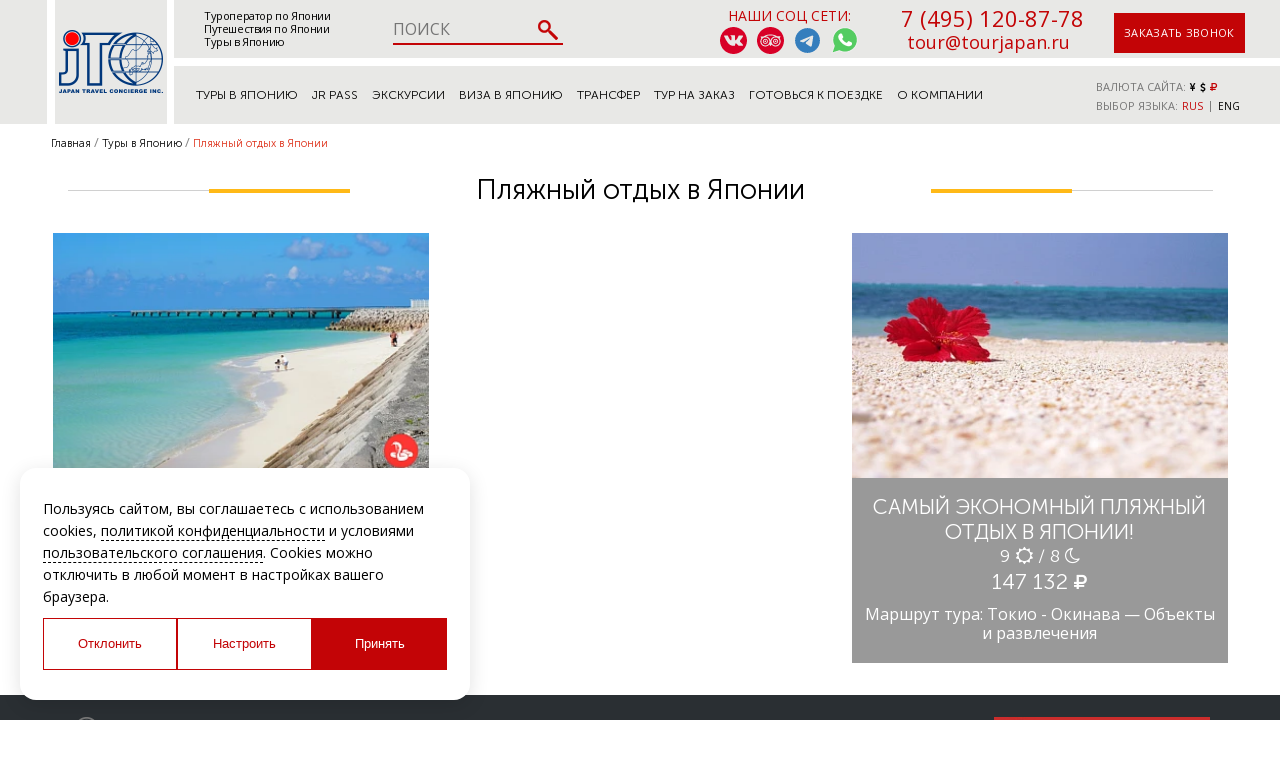

--- FILE ---
content_type: text/html; charset=UTF-8
request_url: https://tourjapan.ru/tip-tura/plyazhnyy-otdyh-v-yaponii/
body_size: 24204
content:
<!DOCTYPE html>
<html lang="ru">
<head>
	<meta http-equiv="Content-Type" content="text/html; charset=UTF-8">
<meta name="description" content="Пляжный отдых в Японии - официальный Туроператор по Японии Japan Travel Concierge 2026 - Виза / Экскурсии и трансферы / Русcкоговорящий ГИД. Поддержка +7 (495) 120-87-78">
<script data-skip-moving="true">(function(w, d, n) {var cl = "bx-core";var ht = d.documentElement;var htc = ht ? ht.className : undefined;if (htc === undefined || htc.indexOf(cl) !== -1){return;}var ua = n.userAgent;if (/(iPad;)|(iPhone;)/i.test(ua)){cl += " bx-ios";}else if (/Windows/i.test(ua)){cl += ' bx-win';}else if (/Macintosh/i.test(ua)){cl += " bx-mac";}else if (/Linux/i.test(ua) && !/Android/i.test(ua)){cl += " bx-linux";}else if (/Android/i.test(ua)){cl += " bx-android";}cl += (/(ipad|iphone|android|mobile|touch)/i.test(ua) ? " bx-touch" : " bx-no-touch");cl += w.devicePixelRatio && w.devicePixelRatio >= 2? " bx-retina": " bx-no-retina";if (/AppleWebKit/.test(ua)){cl += " bx-chrome";}else if (/Opera/.test(ua)){cl += " bx-opera";}else if (/Firefox/.test(ua)){cl += " bx-firefox";}ht.className = htc ? htc + " " + cl : cl;})(window, document, navigator);</script>



<link href="/local/templates/tourjapan/components/bitrix/news.list/tours-type-section/style.css?1729183012150" type="text/css"  rel="stylesheet" >
 
<link href="/local/templates/tourjapan/components/bitrix/breadcrumb/breadcrumb/style.min.css?1729183012467" type="text/css"  data-template-style="true"  rel="stylesheet" >
<link href="/local/components/tichiy/uni.forms/templates/.default/style.css?176840889019941" type="text/css"  data-template-style="true"  rel="stylesheet" >
<link href="/local/templates/tourjapan/template_styles.css?1768399773291429" type="text/css"  data-template-style="true"  rel="stylesheet" >








	<link rel="shortcut icon" type="image/x-icon" href="/local/templates/tourjapan/img/favicon.ico">
	<title>Пляжный отдых в Японии | Туроператор по Японии, Москва Токио 2026</title>
	<meta name="viewport" content="width=device-width, initial-scale=1.0, maximum-scale=1.0">
		<link rel="canonical" href="https://tourjapan.ru:443/tip-tura/plyazhnyy-otdyh-v-yaponii/" />
<script data-skip-moving="true">
let initCaptcha = function(form, name){
grecaptcha.execute('6LfFPnYrAAAAACC_k5yg7YXBaVz4jNXsZTyikMia', {
action: name
}).then(function (token) {
var recaptchaResponse = form.querySelector('.recaptchaResponse');
recaptchaResponse.value = token;
});
}

let captchaLoad = () => {
const reCaptchas = [...document.querySelectorAll('.recaptchaResponse')];
setTimeout(() => {
for (const reCaptcha of reCaptchas) {
var form = reCaptcha.closest('.popup')
if(!!form){
initCaptcha(form, form.getAttribute('data-form'))
}else {
form = reCaptcha.closest('form')
if(!!form){
initCaptcha(form, form.getAttribute('data-form'))
}
}
}
}, 2000)
}

//grecaptcha.ready(function() {
//captchaLoad()
//});
</script>
	<script type="application/ld+json">
	{
		"@context": "http://schema.org",
		"@type": "Organization",
		"name": "Japan Travel Concierge",
		"url": "https://tourjapan.ru/",
		"logo": "https://tourjapan.ru/local/templates/tourjapan/img/logo2.png",
		"contactPoint": [{
	  		"@type": "ContactPoint",
			"telephone": "+7-495-120-87-87",
			"contactType": "customer service"
		}]
	}
	</script><meta name="yandex-verification" content="7f40e3b464f07b18" />
</head>
<body>

<!-- Google Tag Manager (noscript) -->
<noscript><iframe src="https://www.googletagmanager.com/ns.html?id=GTM-T83B7X64"
  height="0" width="0" style="display:none;visibility:hidden"></iframe></noscript>
<!-- End Google Tag Manager (noscript) -->

<svg style="display: none">
<symbol id="svg--filter-arrow" viewBox="0 0 4 8">
<path d="M2 8L0 5.5H1.5V0.5H2.5V5.5H4L2 8Z" />
</symbol>
<symbol id="ru" viewBox="0 -4 28 28">
<g clip-path="url(#clip0_503_2726)">
<rect x="0.25" y="0.25" width="27.5" height="19.5" rx="1.75" fill="white" stroke="#F5F5F5" stroke-width="0.5"/>
<mask id="mask0_503_2726" style="mask-type:alpha" maskUnits="userSpaceOnUse" x="0" y="0" width="28" height="20">
<rect x="0.25" y="0.25" width="27.5" height="19.5" rx="1.75" fill="white" stroke="white" stroke-width="0.5"/>
</mask>
<g mask="url(#mask0_503_2726)">
<path fill-rule="evenodd" clip-rule="evenodd" d="M0 13.3333H28V6.66667H0V13.3333Z" fill="#0C47B7"/>
<path fill-rule="evenodd" clip-rule="evenodd" d="M0 20H28V13.3333H0V20Z" fill="#E53B35"/>
</g>
</g>
<defs>
<clipPath id="clip0_503_2726">
<rect width="28" height="20" rx="2" fill="white"/>
</clipPath>
</defs>
</symbol>
<symbol id="eng" viewBox="0 0 36 36">
<path fill="#00247D" d="M0 9.059V13h5.628zM4.664 31H13v-5.837zM23 25.164V31h8.335zM0 23v3.941L5.63 23zM31.337 5H23v5.837zM36 26.942V23h-5.631zM36 13V9.059L30.371 13zM13 5H4.664L13 10.837z"></path><path fill="#CF1B2B" d="M25.14 23l9.712 6.801a3.977 3.977 0 0 0 .99-1.749L28.627 23H25.14zM13 23h-2.141l-9.711 6.8c.521.53 1.189.909 1.938 1.085L13 23.943V23zm10-10h2.141l9.711-6.8a3.988 3.988 0 0 0-1.937-1.085L23 12.057V13zm-12.141 0L1.148 6.2a3.994 3.994 0 0 0-.991 1.749L7.372 13h3.487z"></path><path fill="#EEE" d="M36 21H21v10h2v-5.836L31.335 31H32a3.99 3.99 0 0 0 2.852-1.199L25.14 23h3.487l7.215 5.052c.093-.337.158-.686.158-1.052v-.058L30.369 23H36v-2zM0 21v2h5.63L0 26.941V27c0 1.091.439 2.078 1.148 2.8l9.711-6.8H13v.943l-9.914 6.941c.294.07.598.116.914.116h.664L13 25.163V31h2V21H0zM36 9a3.983 3.983 0 0 0-1.148-2.8L25.141 13H23v-.943l9.915-6.942A4.001 4.001 0 0 0 32 5h-.663L23 10.837V5h-2v10h15v-2h-5.629L36 9.059V9zM13 5v5.837L4.664 5H4a3.985 3.985 0 0 0-2.852 1.2l9.711 6.8H7.372L.157 7.949A3.968 3.968 0 0 0 0 9v.059L5.628 13H0v2h15V5h-2z"></path><path fill="#CF1B2B" d="M21 15V5h-6v10H0v6h15v10h6V21h15v-6z"></path>
</symbol>
<symbol id="rusaudio" viewBox="0 0 50 50">
<rect y="16" width="50" height="17" fill="#0039A6"/>
<rect y="33" width="50" height="17" fill="#D52B1E"/>
<rect width="50" height="16" fill="white"/>
<rect width="50" height="50" fill="white" fill-opacity="0.3"/>
<path d="M28.08 31C28.08 28.2386 30.3186 26 33.08 26H35.08C37.8414 26 40.08 28.2386 40.08 31V36C40.08 38.7614 37.8414 41 35.08 41H33.08C30.3186 41 28.08 38.7614 28.08 36V31Z" fill="black"/>
<path d="M10.08 31C10.08 28.2386 12.3186 26 15.08 26H17.08C19.8414 26 22.08 28.2386 22.08 31V36C22.08 38.7614 19.8414 41 17.08 41H15.08C12.3186 41 10.08 38.7614 10.08 36V31Z" fill="black"/>
<path fill-rule="evenodd" clip-rule="evenodd" d="M12.0753 30.4035C12.0753 30.4035 12.0753 30.403 11.08 30.5001C10.0847 30.5972 10.0846 30.5962 10.0846 30.5962L10.0845 30.5947L10.0841 30.5904L10.0828 30.5762L10.0784 30.5259C10.0747 30.4829 10.0697 30.4209 10.064 30.3412C10.0526 30.1819 10.0384 29.9518 10.0262 29.661C10.0019 29.0797 9.98585 28.2538 10.018 27.2644C10.0822 25.2919 10.3387 22.6393 11.1202 19.9691C11.9006 17.3029 13.2227 14.557 15.4607 12.4715C17.721 10.3654 20.8448 9 25.08 9C29.3152 9 32.439 10.3654 34.6992 12.4715C36.9373 14.557 38.2594 17.3029 39.0398 19.9691C39.8213 22.6393 40.0779 25.2919 40.142 27.2644C40.1742 28.2538 40.1582 29.0797 40.1339 29.661C40.1217 29.9518 40.1075 30.1819 40.0961 30.3412C40.0904 30.4209 40.0854 30.4829 40.0817 30.5259L40.0773 30.5762L40.076 30.5904L40.0756 30.5947L40.0754 30.5962C40.0754 30.5962 40.0753 30.5972 39.0801 30.5001C38.0848 30.403 38.0847 30.4035 38.0847 30.4035L38.0849 30.4023L38.0856 30.3942L38.0889 30.3566C38.0918 30.3221 38.0961 30.269 38.1012 30.1985C38.1113 30.0575 38.1243 29.8472 38.1356 29.5774C38.1582 29.0377 38.1734 28.2619 38.1431 27.3294C38.0822 25.4582 37.8388 22.9858 37.1203 20.5309C36.4007 18.0722 35.2228 15.6931 33.3358 13.9347C31.471 12.1971 28.8448 11 25.08 11C21.3152 11 18.689 12.1971 16.8242 13.9347C14.9372 15.6931 13.7593 18.0722 13.0397 20.5309C12.3212 22.9858 12.0778 25.4582 12.017 27.3294C11.9866 28.2619 12.0019 29.0377 12.0244 29.5774C12.0357 29.8471 12.0488 30.0575 12.0589 30.1985C12.0639 30.269 12.0682 30.3221 12.0712 30.3566L12.0745 30.3942L12.0752 30.4023L12.0753 30.4035Z" fill="black"/>
</symbol>
<symbol id="arrow--down" viewBox="0 -4.5 20 20">
<g id="Page-1" stroke="none" stroke-width="1" fill="none" fill-rule="evenodd">
<g id="Dribbble-Light-Preview" transform="translate(-180.000000, -6684.000000)" fill="#000000">
<g id="icons" transform="translate(56.000000, 160.000000)">
<path d="M144,6525.39 L142.594,6524 L133.987,6532.261 L133.069,6531.38 L133.074,6531.385 L125.427,6524.045 L124,6525.414 C126.113,6527.443 132.014,6533.107 133.987,6535 C135.453,6533.594 134.024,6534.965 144,6525.39" id="arrow_down-[#339]">

</path>
</g>
</g>
</g>
</symbol>
<symbol id="help" viewBox="0 0 7 12">
<path fill-rule="evenodd" clip-rule="evenodd" d="M3.49917 2.29803C2.8716 2.29803 2.36281 2.79497 2.36281 3.40797C2.36281 3.81663 2.02362 4.14793 1.60523 4.14793C1.18684 4.14793 0.847656 3.81663 0.847656 3.40797C0.847656 1.97763 2.03483 0.818115 3.49917 0.818115C4.96352 0.818115 6.15069 1.97763 6.15069 3.40797C6.15069 4.10929 5.86432 4.7468 5.40119 5.21248C5.30796 5.30611 5.21907 5.39293 5.13422 5.47571C4.91624 5.68842 4.72523 5.87479 4.55766 6.08513C4.33644 6.36277 4.25675 6.5669 4.25675 6.73778V7.47774C4.25675 7.88639 3.91756 8.21769 3.49917 8.21769C3.08079 8.21769 2.7416 7.88639 2.7416 7.47774V6.73778C2.7416 6.09135 3.04968 5.56805 3.362 5.17617C3.59301 4.88621 3.88341 4.60305 4.11917 4.37333C4.19028 4.30402 4.25634 4.23957 4.31432 4.18124C4.51392 3.98063 4.63554 3.70892 4.63554 3.40797C4.63554 2.79497 4.12675 2.29803 3.49917 2.29803ZM3.49917 11.4242C4.05705 11.4242 4.50927 10.9825 4.50927 10.4376C4.50927 9.89266 4.05705 9.45096 3.49917 9.45096C2.94129 9.45096 2.48907 9.89266 2.48907 10.4376C2.48907 10.9825 2.94129 11.4242 3.49917 11.4242Z" fill="#32B435"/>
<path d="M3.49917 11.4242C4.05705 11.4242 4.50927 10.9825 4.50927 10.4376C4.50927 9.89266 4.05705 9.45096 3.49917 9.45096C2.94129 9.45096 2.48907 9.89266 2.48907 10.4376C2.48907 10.9825 2.94129 11.4242 3.49917 11.4242Z" />
<path d="M3.49917 2.29803C2.8716 2.29803 2.36281 2.79497 2.36281 3.40797C2.36281 3.81663 2.02362 4.14793 1.60523 4.14793C1.18684 4.14793 0.847656 3.81663 0.847656 3.40797C0.847656 1.97763 2.03483 0.818115 3.49917 0.818115C4.96352 0.818115 6.15069 1.97763 6.15069 3.40797C6.15069 4.10929 5.86432 4.7468 5.40119 5.21248C5.30796 5.30611 5.21907 5.39293 5.13422 5.47571C4.91624 5.68842 4.72523 5.87479 4.55766 6.08513C4.33644 6.36277 4.25675 6.5669 4.25675 6.73778V7.47774C4.25675 7.88639 3.91756 8.21769 3.49917 8.21769C3.08079 8.21769 2.7416 7.88639 2.7416 7.47774V6.73778C2.7416 6.09135 3.04968 5.56805 3.362 5.17617C3.59301 4.88621 3.88341 4.60305 4.11917 4.37333C4.19028 4.30402 4.25634 4.23957 4.31432 4.18124C4.51392 3.98063 4.63554 3.70892 4.63554 3.40797C4.63554 2.79497 4.12675 2.29803 3.49917 2.29803Z" />
</symbol>
<symbol id="faq" viewBox="0 0 30 30">
<g clip-path="url(#clip0_567_501)">
<path d="M10.7575 7.36307L10.7554 7.36474C9.43478 8.43156 8.80541 9.99449 8.80541 11.9653V12.4653H9.30541H12.4949H12.9949V11.9653V11.9439C12.9949 11.3049 13.1291 10.8275 13.3583 10.4772C13.6529 10.0421 14.1401 9.78547 14.9415 9.78547C15.4116 9.78547 15.7819 9.90569 16.0777 10.1241C16.422 10.4151 16.6326 10.8753 16.6326 11.6036C16.6326 12.0428 16.5265 12.4179 16.3244 12.7441L16.3203 12.7507L16.3165 12.7575C16.1483 13.0487 15.8644 13.3603 15.4352 13.6866C14.4174 14.386 13.6889 15.1207 13.3375 15.9064C13.0358 16.5622 12.9094 17.5314 12.9094 18.75V19.25H13.4094H16.4093H16.9093V18.75C16.9093 17.9834 17.014 17.4881 17.1688 17.2003L17.1689 17.2004L17.172 17.1943C17.2847 16.9779 17.5579 16.6875 18.0746 16.3338L18.0825 16.3284L18.0901 16.3227C19.0466 15.6126 19.7633 14.9278 20.2062 14.2646C20.7496 13.4646 21.0149 12.535 21.0149 11.4964C21.0149 10.4438 20.8005 9.5122 20.3476 8.72295C19.8934 7.9313 19.2162 7.31265 18.3393 6.86254C17.2934 6.32417 16.0922 6.06259 14.7497 6.06259C13.1937 6.06259 11.8517 6.48877 10.7575 7.36307ZM15 0.5C23.0081 0.5 29.5 6.99181 29.5 15C29.5 23.0081 23.0081 29.5 15 29.5C6.9919 29.5 0.5 23.0081 0.5 15C0.5 6.99181 6.99189 0.5 15 0.5ZM14.9999 19.375C13.6882 19.375 12.6249 20.4383 12.6249 21.75C12.6249 23.0617 13.6882 24.125 14.9999 24.125C16.3116 24.125 17.3749 23.0617 17.3749 21.75C17.3749 20.4383 16.3116 19.375 14.9999 19.375Z" fill="#32B435" stroke="black"/>
</g>
<defs>
<clipPath id="clip0_567_501">
<rect width="30" height="30" fill="white"/>
</clipPath>
</defs>
</symbol>

<symbol id="close" viewBox="0 0 16 16">
<path d="M9.36826 8.00816L15.2154 2.16089C15.5959 1.78055 15.5959 1.16556 15.2154 0.78526C14.8351 0.404913 14.2201 0.404913 13.8398 0.78526L7.99249 6.63248L2.14541 0.78526C1.76488 0.404913 1.15012 0.404913 0.769772 0.78526C0.389243 1.16561 0.389243 1.78055 0.769772 2.16089L6.61681 8.00816L0.769818 13.8554C0.389288 14.2357 0.389288 14.8507 0.769818 15.231C0.860038 15.3215 0.967247 15.3932 1.08528 15.4422C1.20332 15.4911 1.32986 15.5162 1.45763 15.516C1.70664 15.516 1.95573 15.4207 2.14545 15.231L7.99249 9.38379L13.8398 15.231C13.93 15.3215 14.0372 15.3932 14.1553 15.4421C14.2733 15.491 14.3998 15.5162 14.5276 15.516C14.7766 15.516 15.0257 15.4207 15.2154 15.231C15.5959 14.8507 15.5959 14.2357 15.2154 13.8554L9.36826 8.00816Z" />
</symbol>
</svg>
<header>
	<div class="container__header-main">
		<div class="white__sq  second-back__wrap">

		</div>
		<div class="logo__wrap  another-head">
							<a href="/" class="logo__a">
					<img alt="Туры в Японию" src="/local/templates/tourjapan/img/logo2.png">
				</a>
					</div>
		<div class="top__row  second-back__wrap">
			<div class="container container__header clearfix">
				<div class="mob__sandwich">
					<img alt="Туры в Японию" src="/local/templates/tourjapan/img/sandwich.png"/>
				</div>
									<div class="mobile-logo">
						<a href="/">
							<img alt="Туры в Японию" src="/local/templates/tourjapan/img/logo2.png" />
						</a>
					</div>
								<div class="text__ad">
											<span><a href="/">Туроператор по Японии</a></span>
						<br>
						<span><a href="/">Путешествия по Японии</a></span>
						<br>
						<span><a href="/">Туры в Японию</a></span>
									</div>
				<div class="header-search">
					<div class="search-form">
	<form action="/search/" >
		<input type="text" name="q" value="" maxlength="50" autocomplete="off" placeholder="ПОИСК" />
		<input name="s" type="submit" value="" />
	</form>
</div>				</div>
				<div class="contact__ad">
					<div class="top_social_icons">
						<span>Наши соц сети:</span>
						<div>
<a href="https://vk.com/tourjapan" rel="nofollow" target="_blank">
<img alt="Туры в Японию ВК" src="/local/templates/tourjapan/img/icons-vk.svg" />
</a>
<a href="https://www.tripadvisor.ru/Attraction_Review-g1066444-d8807892-Reviews-JTC_Japan_Travel_Concierge-Chuo_Tokyo_Tokyo_Prefecture_Kanto.html" rel="nofollow" target="_blank">
<img alt="Туры в Японию Tripadvisor" src="/local/templates/tourjapan/img/icons-ta.svg" />
</a>
<a href="https://t.me/+79853673592" rel="nofollow noopener" target="_blank">
<img alt="Telegram — Узнать о турах в Японию" src="/local/templates/tourjapan/img/icon-telegram.svg" />
</a>
<a href="https://api.whatsapp.com/send/?phone=79165640108&type=phone_number&app_absent=0&text=%D0%97%D0%B4%D1%80%D0%B0%D0%B2%D1%81%D1%82%D0%B2%D1%83%D0%B9%D1%82%D0%B5%2C+%D1%85%D0%BE%D1%87%D1%83+%D1%83%D0%B7%D0%BD%D0%B0%D1%82%D1%8C+%D0%BF%D0%BE%D0%B4%D1%80%D0%BE%D0%B1%D0%BD%D0%B5%D0%B5+%D0%BE+%D1%82%D1%83%D1%80%D0%B0%D1%85+%D0%B2+%D0%AF%D0%BF%D0%BE%D0%BD%D0%B8%D1%8E" rel="nofollow noopener" target="_blank">
<img alt="WhatsApp — Узнать о турах в Японию" src="/local/templates/tourjapan/img/icons-wp.svg" />
</a>

						</div>
					</div>
					<div class="contact__header">
						<a href="tel:+74951208778">7 (495) 120-87-78</a>
						<div class="clearfix">
							<a class="wp-icon" href="https://api.whatsapp.com/send/?phone=79165640108&type=phone_number&app_absent=0&text=%D0%97%D0%B4%D1%80%D0%B0%D0%B2%D1%81%D1%82%D0%B2%D1%83%D0%B9%D1%82%D0%B5%2C+%D1%85%D0%BE%D1%87%D1%83+%D1%83%D0%B7%D0%BD%D0%B0%D1%82%D1%8C+%D0%BF%D0%BE%D0%B4%D1%80%D0%BE%D0%B1%D0%BD%D0%B5%D0%B5+%D0%BE+%D1%82%D1%83%D1%80%D0%B0%D1%85+%D0%B2+%D0%AF%D0%BF%D0%BE%D0%BD%D0%B8%D1%8E" rel="nofollow" target="_blank">
<img src="/local/templates/tourjapan/img/icons-wp.svg" alt="Whatsapp Tourjapan"/>
</a>
							<a class="wp-icon telegram-icon" href="https://t.me/+79853673592" rel="nofollow" target="_blank">
<img src="/local/templates/tourjapan/img/icon-telegram.svg" alt="Telegram"/>
</a>
							<a class="header-mail-link" href="mailto:tour@tourjapan.ru">tour@tourjapan.ru</a>
						</div>
					</div>
					<div class="contact__request display-cell">
						<a data-href="callback" class="call-popup">заказать звонок</a>
					</div>
				</div>
			</div>
							<a href="/" class="mobile_logo_top">
					<img alt="Туры в Японию" src="/local/templates/tourjapan/img/mobile_logo.svg">
				</a>
					</div>
														<div class="darkness" style="display: none;" rel="mobile_menu">
	<div class="close_mob">
		<img alt="close mob" src="/local/templates/tourjapan/img/close_mob.png">
		<span>закрыть</span>
	</div>
	<div class="drop__menu" style="background: url(/local/templates/tourjapan/img/mobile-back.png) center no-repeat;">
		<div class="list">
			<ul>
				<li><a href="/">"На главную"</a></li>									<li>
						<a href="/tip-tura/"
   >
<span>Туры в Японию</span>
</a>
											</liБ>
									<li>
						<a href="/japan-rail-pass/"
   >
<span>JR Pass</span>
</a>
											</liБ>
									<li class="--parent">
						<a href="/trip/"
   class="toggle-m">
<span>Экскурсии</span>
<div class="menu--arrow"><svg><use xlink:href="#arrow--down" x="0" y="0"></use></svg></div></a>
													<ul class=" toggle-ul">
																	<li>
										<a  href="/trip/">- Экскурсии</a>
									</li>
																	<li>
										<a  href="/master-class/">- Мастер-классы</a>
									</li>
																	<li>
										<a  href="/tickets/">- Билеты на мероприятия</a>
									</li>
															</ul>
											</liБ>
									<li class="--parent">
						<a href="/viza-v-yaponiyu/"
   class="toggle-m">
<span>Виза в Японию</span>
<div class="menu--arrow"><svg><use xlink:href="#arrow--down" x="0" y="0"></use></svg></div></a>
													<ul class=" toggle-ul">
																	<li>
										<a  href="/viza-v-yaponiyu/documenti-for-viza/">- Документы на визу</a>
									</li>
															</ul>
											</liБ>
									<li>
						<a href="/transfer/"
   >
<span>Трансфер</span>
</a>
											</liБ>
									<li>
						<a href="/individualnyy-zapros/"
   >
<span>Тур на заказ</span>
</a>
											</liБ>
									<li class="--parent">
						<a href=""
   class="toggle-m">
<span>Готовься к поездке</span>
<div class="menu--arrow"><svg><use xlink:href="#arrow--down" x="0" y="0"></use></svg></div></a>
													<ul class=" toggle-ul">
																	<li>
										<a  href="/gidy-v-yaponii/">- Гид в Японии</a>
									</li>
																	<li>
										<a  href="http://avia.tourjapan.ru/">- Авиабилеты</a>
									</li>
																	<li>
										<a  href="/wi-fi-internet-v-yaponii/">- Wi-Fi в Японии</a>
									</li>
																	<li>
										<a  href="/upload/documents/pamyatka_turistu_new.pdf">- Памятка туристам</a>
									</li>
																	<li>
										<a  href="/pomoshch-247/">- Помощь 24/7</a>
									</li>
																	<li>
										<a  href="/turisticheskaya-strahovka/">- Страхование</a>
									</li>
																	<li>
										<a  href="/japan/">- Путеводитель по Японии</a>
									</li>
																	<li>
										<a  href="/hotel/">- Забронировать отель</a>
									</li>
															</ul>
											</liБ>
									<li class="--parent">
						<a href="/o-kompanii/"
   class="toggle-m">
<span>О компании</span>
<div class="menu--arrow"><svg><use xlink:href="#arrow--down" x="0" y="0"></use></svg></div></a>
													<ul class=" toggle-ul">
																	<li>
										<a  href="/agentstvam/">- Агентствам</a>
									</li>
																	<li>
										<a  href="/contacts/">- Контакты</a>
									</li>
																	<li>
										<a  href="/upload/documents/kak_k_nam_dobratsya_jtc_moscow_new3_converted.pdf">- Как добраться</a>
									</li>
																	<li>
										<a id="rekv-link-top" href="#rekv">- Реквизиты для оплаты</a>
									</li>
																	<li>
										<a  href="/vakansii/">- Вакансии</a>
									</li>
																	<li>
										<a  href="/otzyvy/">- Отзывы туристов</a>
									</li>
															</ul>
											</liБ>
									<li>
						<a href="/tury-v-drugie-strany/"
   >
<span>Туры в другие страны</span>
</a>
											</liБ>
							</ul>
		<span>
			Остались вопросы?<br>
			Пишите нам на почту: <a href="mailto:tour@tourjapan.ru">tour@tourjapan.ru</a>
		</span>
		</div>
		<img alt="Туры в Японию" src="/local/templates/tourjapan/img/drag.png" class="dragsvg">
	</div>
</div>		<div class="bottom__row  second-back__wrap">
			<div class="container container__header container__header_bottom">
				<div class="top__navigation">
			<div class="point  hover_menu">
			<a href="/tour/" class="align-a">Туры в Японию</a>
												<div class="src_menu first-ul__menu">
						<span class="menu-img-bg"></span>
													<ul class="collony">
								<li class="li-title ">
																			<a  href="/tip-tura/">Типы туров</a>
																												<ul>
																							<li>
													<a  href="/tip-tura/gruppovye-tury/">
														Групповые туры													</a>
												</li>
																							<li>
													<a  href="/tip-tura/individualnye-tury/">
														Индивидуальные туры													</a>
												</li>
																							<li>
													<a  href="/tip-tura/populyarnye-tury/">
														Популярные туры													</a>
												</li>
																							<li>
													<a  href="/tip-tura/biznes-tury-mice/">
														Бизнес туры / MICE													</a>
												</li>
																							<li>
													<a  href="/tip-tura/vip-tury/">
														VIP туры													</a>
												</li>
																							<li>
													<a  href="/tip-tura/vystavki-v-yaponii/">
														Выставки в Японии													</a>
												</li>
																							<li>
													<a  href="/tip-tura/tranzitnye-tury/">
														Круизные туры													</a>
												</li>
																							<li>
													<a  href="/tip-tura/gurme-tury/">
														Гастрономические туры													</a>
												</li>
																							<li>
													<a  href="/tip-tura/ozdorovitelnye-tury/">
														Оздоровительные туры													</a>
												</li>
																							<li>
													<a  href="/tip-tura/svadebnye-tury/">
														Свадебные туры													</a>
												</li>
																							<li>
													<a  href="/tip-tura/tury-dlya-shkolnikov/">
														Туры для школьников													</a>
												</li>
																							<li>
													<a  href="/tip-tura/sportivnye-tury/">
														Горнолыжные туры													</a>
												</li>
																							<li>
													<a  href="/tip-tura/plyazhnyy-otdyh-v-yaponii/">
														Пляжный отдых в Японии													</a>
												</li>
																							<li>
													<a  href="/tip-tura/reklamnye-tury/">
														Рекламные туры													</a>
												</li>
																					</ul>
																	</li>
							</ul>
													<ul class="collony">
								<li class="li-title ">
																			Сезон																												<ul>
																							<li>
													<a  href="/tour/?season=Весна">
														Весна													</a>
												</li>
																							<li>
													<a  href="/tour/?season=Лето">
														Лето													</a>
												</li>
																							<li>
													<a  href="/tour/?season=Осень">
														Осень													</a>
												</li>
																							<li>
													<a  href="/tour/?season=Зима">
														Зима													</a>
												</li>
																							<li>
													<a  href="/tour/?season=Все+сезоны">
														Все сезоны													</a>
												</li>
																					</ul>
																	</li>
							</ul>
													<ul class="collony">
								<li class="li-title ">
																			По цене																												<ul>
																							<li>
													<a  href="/tour/?price=before">
														до 1500$													</a>
												</li>
																							<li>
													<a  href="/tour/?price=middle">
														от 1500$ до 2500$													</a>
												</li>
																							<li>
													<a  href="/tour/?price=after">
														от 2500$													</a>
												</li>
																							<li>
													<a  href="/individualnyy-zapros/">
														Индивидуально													</a>
												</li>
																					</ul>
																	</li>
							</ul>
													<ul class="collony">
								<li class="li-title ">
																			<a  href="/tour/">Все туры</a>
																										</li>
							</ul>
																	</div>
									</div>
			<div class="point ">
			<a href="/japan-rail-pass/" class="align-a">JR Pass</a>
					</div>
			<div class="point  hover_menu">
			<a href="/trip/" class="align-a">Экскурсии</a>
												<div class="src_menu">
						<ul>
													<li>
								<a  href="/trip/">
									Экскурсии								</a>
							</li>
													<li>
								<a  href="/master-class/">
									Мастер-классы								</a>
							</li>
													<li>
								<a  href="/tickets/">
									Билеты на мероприятия								</a>
							</li>
												</ul>
					</div>
									</div>
			<div class="point  hover_menu">
			<a href="/viza-v-yaponiyu/" class="align-a">Виза в Японию</a>
												<div class="src_menu">
						<ul>
													<li>
								<a  href="/viza-v-yaponiyu/documenti-for-viza/">
									Документы на визу								</a>
							</li>
												</ul>
					</div>
									</div>
			<div class="point ">
			<a href="/transfer/" class="align-a">Трансфер</a>
					</div>
			<div class="point ">
			<a href="/individualnyy-zapros/" class="align-a">Тур на заказ</a>
					</div>
			<div class="point  hover_menu">
			<a  class="align-a">Готовься к поездке</a>
												<div class="src_menu">
						<ul>
													<li>
								<a  href="/gidy-v-yaponii/">
									Гид в Японии								</a>
							</li>
													<li>
								<a  href="http://avia.tourjapan.ru/">
									Авиабилеты								</a>
							</li>
													<li>
								<a  href="/wi-fi-internet-v-yaponii/">
									Wi-Fi в Японии								</a>
							</li>
													<li>
								<a  href="/upload/documents/pamyatka_turistu_new.pdf">
									Памятка туристам								</a>
							</li>
													<li>
								<a  href="/pomoshch-247/">
									Помощь 24/7								</a>
							</li>
													<li>
								<a  href="/turisticheskaya-strahovka/">
									Страхование								</a>
							</li>
													<li>
								<a  href="/japan/">
									Путеводитель по Японии								</a>
							</li>
													<li>
								<a  href="/hotel/">
									Забронировать отель								</a>
							</li>
												</ul>
					</div>
									</div>
			<div class="point  hover_menu">
			<a href="/o-kompanii/" class="align-a">О компании</a>
												<div class="src_menu">
						<ul>
													<li>
								<a  href="/agentstvam/">
									Агентствам								</a>
							</li>
													<li>
								<a  href="/contacts/">
									Контакты								</a>
							</li>
													<li>
								<a  href="/upload/documents/kak_k_nam_dobratsya_jtc_moscow_new3_converted.pdf" target="_blank">
									Как добраться								</a>
							</li>
													<li>
								<a class="rekv-link" href="#rekv">
									Реквизиты для оплаты								</a>
							</li>
													<li>
								<a  href="/vakansii/">
									Вакансии								</a>
							</li>
													<li>
								<a  href="/otzyvy/">
									Отзывы туристов								</a>
							</li>
												</ul>
					</div>
									</div>
			<div class="point ">
			<a href="/tury-v-drugie-strany/" class="align-a">Туры в другие страны</a>
					</div>
	</div>				<div class="right__control-bar display-cell">
					<div class="currency-switch">
						<span class="select-span">ВАЛЮТА САЙТА:</span>
						<a class="cur-to-jpy" href="Javascript:void(0)"><i class="fa fa-jpy" aria-hidden="true"></i></a>
						<a class="cur-to-usd" href="Javascript:void(0)"><i class="fa fa-usd" aria-hidden="true"></i></a>
						<a class="cur-to-rub choosen" href="Javascript:void(0)"><i class="fa fa-rub" aria-hidden="true"></i></a>
					</div>

					<div class="switch-language">
						<span class="select-span">ВЫБОР ЯЗЫКА:</span>
						<a href="#" onclick="doGTranslate('ru|ru');return false;" title="Russian" class="nturl choosen">RUS</a>
						<span style="position: relative;top: -1px;">|</span>
						<a href="#" onclick="doGTranslate('ru|en');return false;" title="English" class="nturl">ENG</a>
						<div id="google_translate_element2"></div>
					</div>
				</div>
			</div>
		</div>
	</div>
	</header>
	<nav class="breadcrumbs" itemscope itemtype="http://schema.org/BreadcrumbList">
	<div class="breadcrumbs__elm">
		<div class="breadcrumb__content">
			<a href="/" class="crumb-name">
				<span>Главная</span>
			</a>
		</div>
	</div><div class="breadcrumbs__elm" itemprop="itemListElement" itemscope itemtype="http://schema.org/ListItem">
				<div class="breadcrumb__content">
					<a href="/tip-tura/" class="crumb-name" itemscope itemtype="http://schema.org/Thing" itemprop="item">
						<span itemprop="name">Туры в Японию</span>
						<meta itemprop="id" content="https://tourjapan.ru/tip-tura/" />
					</a>
					<meta itemprop="position" content="1" />
				</div>
			</div><div class="breadcrumbs__elm" itemprop="itemListElement" itemscope itemtype="http://schema.org/ListItem">
				<div class="breadcrumb__content" itemscope itemtype="http://schema.org/Thing" itemprop="item">
					<span class="crumb-name" itemprop="name">Пляжный отдых в Японии</span>
				</div>
				<meta itemprop="position" content="2" />
			</div></nav><main class="main__content japan-tours__section tours-list">
	<div class="section-container">
		<div class="title-container">
			<div class="border-yellow float-left">
				<span class="float-right"></span>
			</div>
			<div class="border-yellow float-right">
				<span></span>
			</div>
			<h1 class="actual-title medium-text maxwidth">
				Пляжный отдых в Японии			</h1>
		</div>
							<div class="grid-inline tourlist-section">
					<div class="inner__element grid-style">
				<a class="tour-img-wrap" href="/tour/plyazhnyy-otdyh-na-okinava/">
					<img alt="Пляжный отдых на Окинава" src="/local/modules/tichiy.lazy/components/tichiy.lazy/preferences/images/loader.svg" data-src="/upload/webp/resize_cache/iblock/3d6/367_294_1/51lm85az60pern8mwfkdg6k12uwuakfn.png.webp" lazy-load>
									</a> 
				<div class="inner-bottom"> 
					<div class="bottom-title">
						<a href="/tour/plyazhnyy-otdyh-na-okinava/" class="font28">
							Пляжный отдых на Окинава						</a>
													<span>Возможны ежедневно</span>
																			<span>11 <i class="fa fa-sun-o" aria-hidden="true"></i> / 10 <i class="fa fa-moon-o" aria-hidden="true"></i></span>
																			<span class="tour-price">259 615 <i class="fa fa-rub" aria-hidden="true"></i></span>
																			<p class="tour-route">Маршрут тура: 
																										Токио																	-									Окинава — Объекты и развлечения															</p>
											</div>
				</div>
			</div>
					<div class="inner__element grid-style">
				<a class="tour-img-wrap" href="/tour/samyy-ekonomnyy-plyazhnyy-otdykh-v-yaponii/">
					<img alt="Самый экономный пляжный отдых в Японии!" src="/local/modules/tichiy.lazy/components/tichiy.lazy/preferences/images/loader.svg" data-src="/upload/webp/resize_cache/iblock/c2a/367_294_1/c2a27301724293a57e285c20a3221dab.jpg.webp" lazy-load>
									</a> 
				<div class="inner-bottom"> 
					<div class="bottom-title">
						<a href="/tour/samyy-ekonomnyy-plyazhnyy-otdykh-v-yaponii/" class="font28">
							Самый экономный пляжный отдых в Японии!						</a>
																			<span>9 <i class="fa fa-sun-o" aria-hidden="true"></i> / 8 <i class="fa fa-moon-o" aria-hidden="true"></i></span>
																			<span class="tour-price">147 132 <i class="fa fa-rub" aria-hidden="true"></i></span>
																			<p class="tour-route">Маршрут тура: 
																										Токио																	-									Окинава — Объекты и развлечения															</p>
											</div>
				</div>
			</div>
			</div>
	</div>
</main>
<div class="social_icons">
<a href="https://vk.com/tourjapan" rel="nofollow" target="_blank"><img src="/local/templates/tourjapan/img/icons-vk.svg" alt=""/></a>
	<a href="https://www.tripadvisor.ru/Attraction_Review-g1066444-d8807892-Reviews-JTC_Japan_Travel_Concierge-Chuo_Tokyo_Tokyo_Prefecture_Kanto.html" rel="nofollow" target="_blank"><img src="/local/templates/tourjapan/img/icons-ta.svg" alt=""/></a>
</div>
<footer>
	<div class="footer__wrap">
		<div class="dark-line__part">
			<div class="dark-line__container">
				<div class="dark-line__left float-left">
					<div class="float-left">
						<a href="/" class="logo__a">
							<img alt="туры в Японию" src="/local/templates/tourjapan/img/logo1.png">
						</a>
					</div>
					<div class="logo-des">
													<a href="/">Туроператор по Японии</a><br>
							<a href="/">Путешествия по Японии</a><br>
							<a href="/">Тур в Японию</a>
											</div>
<br />
<iframe src="https://yandex.ru/sprav/widget/rating-badge/1322060053?type=award" width="150" height="50" frameborder="0" style="margin-top: 10px"></iframe>
				</div>
				<div class="dark-line__right float-right">
<a href="/tury-v-drugie-strany/"><img alt="Туры в другие страны" height="80" src="/local/templates/tourjapan/img/tours_to_countries.jpg"/></a>
<br>
				</div>
				<div class="dark-line__mid clearfix">
					<div class="footer-adress paddi float-left">
						адрес в москве<br>
						129110 г.Москва,<br>
						ул.Гиляровского, д.57,<br>
						стр.1, оф. 620<br>
						Тел: 7 (495) 120-87-78<br>
					</div>
					<div class="footer-adress float-right">
						адрес  в Токио<br>
						104-0032, Japan, Tokyo,<br>
						Chuo-ku, Hatchobori 1-13-10,<br>
						Sanshinkogyo Bldg, office 7D<br>
						Тел: +813 3523 5732<br>
					</div>
				</div>
			</div>
		</div>
		<div class="grey-line__part">
			<div class="grey-line__container">
																					<div class="grey-line__left">
							<div class="ul-container clearfix">
								<ul>
																											
<li>
<a href="/gorod/akita/">Акита</a>
</li>
										


									
<li>
<a href="/gorod/aomori/">Аомори</a>
</li>
										


									
<li>
<a href="/gorod/asikaga/">Асикага</a>
</li>
										


									
<li>
<a href="/gorod/atami/">Атами</a>
</li>
										


									
<li>
<a href="/gorod/beppu/">Беппу</a>
</li>
										


									
<li>
<a href="/gorod/vakayama/">Вакаяма</a>
</li>
										


									
<li>
<a href="/gorod/vakkanay/">Вакканай</a>
</li>
										


									
<li>
<a href="/gorod/gamagori/">Гамагори</a>
</li>
										


									
<li>
<a href="/gorod/gaosyun/">Гаосюн</a>
</li>
										


									
<li>
<a href="/gorod/gifu/">Гифу</a>
</li>
										


									
<li>
<a href="/gorod/tottori/">Город Тоттори</a>
</li>
										


									
<li>
<a href="/gorod/ibusuki/">Ибусуки</a>
</li>
										


									
<li>
<a href="/gorod/iga-ueno/">Ига-Уэно</a>
</li>
										


									
<li>
<a href="/gorod/idzu/">Идзу</a>
</li>
										


									
<li>
<a href="/gorod/isigaki/">Исигаки</a>
</li>
										


									
<li>
<a href="/gorod/ito/">Ито Префектура Сидзуока Япония</a>
</li>
										


									
<li>
<a href="/gorod/yokkaiti/">Йоккаити</a>
</li>
										

</ul>
<ul>

									
<li>
<a href="/gorod/yokogama/">Йокогама</a>
</li>
										


									
<li>
<a href="/gorod/yosu/">Йосу</a>
</li>
										


									
<li>
<a href="/gorod/kavadzu/">Кавадзу</a>
</li>
										


									
<li>
<a href="/gorod/kagosima/">Кагосима</a>
</li>
										


									
<li>
<a href="/gorod/kamakura/">Камакура</a>
</li>
										


									
<li>
<a href="/gorod/kanadzava/">Канадзава</a>
</li>
										


									
<li>
<a href="/gorod/kioto/">Киото</a>
</li>
										


									
<li>
<a href="/gorod/kobe/">Кобе</a>
</li>
										


									
<li>
<a href="/gorod/koti/">Коти</a>
</li>
										


									
<li>
<a href="/gorod/kofu/">Кофу</a>
</li>
										


									
<li>
<a href="/gorod/koya/">Коя</a>
</li>
										


									
<li>
<a href="/gorod/kumamoto/">Кумамото</a>
</li>
										


									
<li>
<a href="/gorod/kurasiki/">Курасики</a>
</li>
										


									
<li>
<a href="/gorod/kusiro/">Кусиро</a>
</li>
										


									
<li>
<a href="/gorod/maydzuru/">Майдзуру</a>
</li>
										


									
<li>
<a href="/gorod/maug/">Мауг</a>
</li>
										


									
<li>
<a href="/gorod/macumoto/">Мацумото</a>
</li>
										

</ul>
<ul>

									
<li>
<a href="/gorod/macue/">Мацуэ</a>
</li>
										


									
<li>
<a href="/gorod/macuyama/">Мацуяма</a>
</li>
										


									
<li>
<a href="/gorod/maebasi/">Маэбаси</a>
</li>
										


									
<li>
<a href="/gorod/misima/">Мисима</a>
</li>
										


									
<li>
<a href="/gorod/mito/">Мито</a>
</li>
										


									
<li>
<a href="/gorod/miyadzaki/">Миядзаки</a>
</li>
										


									
<li>
<a href="/gorod/miyadzima/">Миядзима</a>
</li>
										


									
<li>
<a href="/gorod/morioka/">Мориока</a>
</li>
										


									
<li>
<a href="/gorod/motobu/">Мотобу</a>
</li>
										


									
<li>
<a href="/gorod/nagano/">Нагано</a>
</li>
										


									
<li>
<a href="/gorod/nagasaki/">Нагасаки</a>
</li>
										


									
<li>
<a href="/gorod/nagoya/">Нагоя</a>
</li>
										


									
<li>
<a href="/gorod/nara-0/">Нара</a>
</li>
										


									
<li>
<a href="/gorod/narita/">Нарита</a>
</li>
										


									
<li>
<a href="/gorod/naha/">Наха</a>
</li>
										


									
<li>
<a href="/gorod/naeba/">Наэба</a>
</li>
										


									
<li>
<a href="/gorod/niigata/">Ниигата</a>
</li>
										

</ul>
<ul>

									
<li>
<a href="/gorod/nikko/">Никко</a>
</li>
										


									
<li>
<a href="/gorod/odavara/">Одавара</a>
</li>
										


									
<li>
<a href="/gorod/ozero-solntsa-i-luny-uezd-nantou/">Озеро Солнца и Луны (уезд Наньтоу)</a>
</li>
										


									
<li>
<a href="/gorod/oita/">Оита</a>
</li>
										


									
<li>
<a href="/gorod/okayama/">Окаяма</a>
</li>
										


									
<li>
<a href="/gorod/okinava/">Окинава — Объекты и развлечения</a>
</li>
										


									
<li>
<a href="/gorod/osaka/">Осака</a>
</li>
										


									
<li>
<a href="/gorod/otaru/">Отару</a>
</li>
										


									
<li>
<a href="/gorod/ocu/">Оцу</a>
</li>
										


									
<li>
<a href="/gorod/saga/">Сага</a>
</li>
										


									
<li>
<a href="/gorod/saytama/">Сайтама</a>
</li>
										


									
<li>
<a href="/gorod/sakaiminato/">Сакаиминато</a>
</li>
										


									
<li>
<a href="/gorod/sapporo/">Саппоро</a>
</li>
										


									
<li>
<a href="/gorod/sidzuoka/">Сидзуока</a>
</li>
																							</ul>
												</div>					
											</div>
<div class="grey-line__mid_margin" >
<div class="grey-line__mid">
<img src="/local/templates/tourjapan/img/logo1.png"  alt="Туры в Японию logo" class="media-logoimg">
<a href="//www.tripadvisor.ru/Attraction_Review-g1066444-d8807892-Reviews-JTC_Japan_Travel_Concierge-Chuo_Tokyo_Tokyo_Prefecture_Kanto.html" rel="nofollow" target="_blank">
<img alt="Туры в Японию" src="/local/templates/tourjapan/img/ae.png"/> <br>
</a>
<img alt="Туры в Японию"  src="/local/templates/tourjapan/img/anta.png" class="anta"/>
<div class="mob--reviews"><iframe src="https://yandex.ru/sprav/widget/rating-badge/1322060053?type=rating&theme=dark" width="100%" height="50" frameborder="0" style="margin-top: 10px"></iframe></div>
<div class="copyright">JTC INC. All rights reserved © 2026  </div>
<a class="link-foreign" href="/tury-v-drugie-strany/">Туры в другие страны</a>
</div>
</div>
											<div class="grey-line__right">
												<div class="ul-container">
													<ul>

										


									
<li>
<a href="/gorod/simidzu/">Симидзу</a>
</li>
										


									
<li>
<a href="/gorod/simoda/">Симода</a>
</li>
										


									
<li>
<a href="/gorod/simonoseki/">Симоносеки</a>
</li>
										


									
<li>
<a href="/gorod/sirakavago/">Сиракаваго</a>
</li>
										


									
<li>
<a href="/gorod/sirakhama/">Сирахама</a>
</li>
										


									
<li>
<a href="/gorod/suosno/">Сусоно</a>
</li>
										


									
<li>
<a href="/gorod/senday/">Сэндай</a>
</li>
										


									
<li>
<a href="/gorod/taydun/">Тайдун</a>
</li>
										


									
<li>
<a href="/gorod/takamacu/">Такамацу</a>
</li>
										


									
<li>
<a href="/gorod/takatiho/">Такатихо</a>
</li>
										


									
<li>
<a href="/gorod/takayama/">Такаяма</a>
</li>
										


									
<li>
<a href="/gorod/tiba/">Тиба</a>
</li>
										


									
<li>
<a href="/gorod/toba/">Тоба</a>
</li>
										


									
<li>
<a href="/gorod/toba-ise/">Тоба-Исэ</a>
</li>
										


									
<li>
<a href="/gorod/tokio/">Токио</a>
</li>
										


									
<li>
<a href="/gorod/tokusima/">Токусима</a>
</li>
										


									
<li>
<a href="/gorod/torisima/">Торисима</a>
</li>
										

</ul>
<ul>

									
<li>
<a href="/gorod/toyama/">Тояма</a>
</li>
										


									
<li>
<a href="/gorod/uvadzima/">Увадзима</a>
</li>
										


									
<li>
<a href="/gorod/udzi/">Удзи</a>
</li>
										


									
<li>
<a href="/gorod/ucunomiya/">Уцуномия</a>
</li>
										


									
<li>
<a href="/gorod/fudzi/">Фудзи</a>
</li>
										


									
<li>
<a href="/gorod/kavagutiko/">Фудзи-Кавагутико</a>
</li>
										


									
<li>
<a href="/gorod/fudzi-hakone/">Фудзи-Хаконе</a>
</li>
										


									
<li>
<a href="/gorod/fukui/">Фукуи</a>
</li>
										


									
<li>
<a href="/gorod/fukuoka/">Фукуока</a>
</li>
										


									
<li>
<a href="/gorod/fukusima/">Фукусима</a>
</li>
										


									
<li>
<a href="/gorod/hakodate/">Хакодатэ</a>
</li>
										


									
<li>
<a href="/gorod/hakone/">Хаконе</a>
</li>
										


									
<li>
<a href="/gorod/hakuba/">Хакуба</a>
</li>
										


									
<li>
<a href="/gorod/khikone/">Хиконэ: историческое сердце префектуры Сига</a>
</li>
										


									
<li>
<a href="/gorod/himedzi/">Химэдзи</a>
</li>
										


									
<li>
<a href="/gorod/hirosima/">Хиросима</a>
</li>
										


									
<li>
<a href="/gorod/cukuba/">Цукуба</a>
</li>
										

</ul>
<ul>

									
<li>
<a href="/gorod/curuga/">Цуруга</a>
</li>
										


									
<li>
<a href="/gorod/yudzava/">Юдзава</a>
</li>
										


									
<li>
<a href="/gorod/yufuin/">Юфуин</a>
</li>
										


									
<li>
<a href="/gorod/yamagata/">Ямагата</a>
</li>
										


									
<li>
<a href="/gorod/yamaguti/">Ямагути</a>
</li>
										


									
<li>
<a href="/gorod/yatsusiro/">Яцусиро</a>
</li>
										


																	</ul>
							</div>
						</div>

									

			</div>
		</div>		<div class="callback popup" data-form="callback">
			<div class="order-pop_up">
				<div class="pop-up-title">Заказать обратный звонок</div>
				<div class="main-ask">
					<input type="text" name="USER_NAME" placeholder="Имя *">
					<input type="text" class="popup_form_text" value="" name="name" />
					<input type="text" name="USER_PHONE" class="phone-mask" placeholder="+7 (___)___-__-__" autocomplete="off">
					<input type="hidden" value="3.143.172.90" name="client_ip" />
					<textarea class="popup_form_message" name="callback-message"></textarea>
<input type="hidden" name="recaptcha_response" class="recaptchaResponse">
<input type="hidden" name="ip" value="3.143.172.90">
<div class="form--agreement">
<div class="check--row">
<input type="checkbox" class="custom-checkbox js--check-agree" name="agree" id="main--ask-agree"  /><label for="main--ask-agree">Я ознакомлен с политикой обработки персональных данных.</label>
</div>
<div class="check--row">
<input type="checkbox" class="custom-checkbox js--check-agree" name="agree2" id="main--ask-agree2"  /><label for="main--ask-agree2">Я даю согласие на обработку <a href="/privacy/" target="_blank">персональных данных</a></label>
</div>
<div class="check--row">
<input type="checkbox" class="custom-checkbox js--check-agree2" name="agree3" id="main--ask-agree3"  /><label for="main--ask-agree3">Я даю согласие на получение информационной и рекламной рассылки.</label>
</div>
</div><input class="send-button" type="submit" name="callback_form_submit" rel="callback" data-tagetID="callback2" data-goalname="callback" disabled>
				</div>
				<div class="field success-answer">
					Спасибо за обращение.
					<br/>
					Мы скоро свяжемся с вами.
				</div>
				<img alt="Закрыть модальное окно" class="close-popup" src="/local/templates/tourjapan/img/close.png">
			</div>
		</div>
		<input type="hidden" name="before_time" value="1769050800" />
		<input type="hidden" name="after_time" value="1769072400" />
		
												<div class="promoaction popup">
				<div class="order-pop_up">
					<div class="main-ask">
						<img class="jnto-bg" src="/local/templates/tourjapan/img/jnto-banner.jpg" alt="">
						<span class="jnto-code"></span>
					</div>
				</div>
			</div>
						<div class="promoaction-float-wrap ">
			<div class="promoaction-float clearfix">
				<span>Ваш промокод на скидку 5%: <strong></strong></span>
				<img alt="Закрыть модальное окно" class="close-popup" src="/local/templates/tourjapan/img/close.png">
			</div>
		</div>
		<div class="gid popup">
			<div class="order-pop_up">
				<div class="pop-up-title">Заказать услуги гида</div>
				<div class="main-ask">
					<input type="text" name="USER_NAME" placeholder="Имя *">
					<input type="text" class="popup_form_text" value="" name="name" />
					<input type="text" name="USER_PHONE" class="phone-mask" placeholder="+7 (___)___-__-__" autocomplete="off">
					<input type="hidden" value="3.143.172.90" name="client_ip" />
					<textarea class="popup_form_message" name="gid-message"></textarea>
<input type="hidden" name="recaptcha_response" class="recaptchaResponse">
<input type="hidden" name="ip" value="3.143.172.90">
<div class="form--agreement">
<div class="check--row">
<input type="checkbox" class="custom-checkbox js--check-agree" name="agree" id="gid-agree"  /><label for="gid-agree">Я ознакомлен с политикой обработки персональных данных.</label>
</div>
<div class="check--row">
<input type="checkbox" class="custom-checkbox js--check-agree" name="agree2" id="gid-agree2"  /><label for="gid-agree2">Я даю согласие на обработку <a href="/privacy/" target="_blank">персональных данных</a></label>
</div>
<div class="check--row">
<input type="checkbox" class="custom-checkbox js--check-agree2" name="agree3" id="gid-agree3"  /><label for="gid-agree3">Я даю согласие на получение информационной и рекламной рассылки.</label>
</div>
</div>					<input class="send-button" type="submit" name="gid_form_submit" rel="gid" data-tagetid="gid" data-goalname="gid" disabled>
				</div>
				<div class="field success-answer">
					Спасибо за обращение.
					<br/>
					Мы скоро свяжемся с вами.
				</div>
				<img alt="Закрыть модальное окно"  class="close-popup" src="/local/templates/tourjapan/img/close.png">
			</div>
		</div>
		<div class="restaurant popup">
			<div class="order-pop_up">
				<div class="pop-up-title"><span>Бронирование ресторана</span></div>
				<form class="main-ask">
					<input type="text" name="USER_NAME" placeholder="ФИО">
					<input type="text" class="popup_form_text" value="" name="name" />
					<input type="text" name="USER_MAIL" placeholder="Эл. почта" autocomplete="off">
					<input type="text" name="USER_PHONE" placeholder="Телефон" class="phone-mask" autocomplete="off">
					<div class="inputs-wrap">
						<div class="submit-red">
							<input type="hidden" value="" name="USER_RESTAURANT">
							<input type="hidden" value="" name="USER_CITY">
							<input type="hidden" value="3.143.172.90" name="client_ip" />
							<textarea class="popup_form_message" name="restaurant-message"></textarea>

<input type="hidden" name="recaptcha_response" class="recaptchaResponse">
<input type="hidden" name="ip" value="3.143.172.90">
<div class="form--agreement">
<div class="check--row">
<input type="checkbox" class="custom-checkbox js--check-agree" name="agree" id="restaraunt-agree"  /><label for="restaraunt-agree">Я ознакомлен с политикой обработки персональных данных.</label>
</div>
<div class="check--row">
<input type="checkbox" class="custom-checkbox js--check-agree" name="agree2" id="restaraunt-agree2"  /><label for="restaraunt-agree2">Я даю согласие на обработку <a href="/privacy/" target="_blank">персональных данных</a></label>
</div>
<div class="check--row">
<input type="checkbox" class="custom-checkbox js--check-agree2" name="agree3" id="restaraunt-agree3"  /><label for="restaraunt-agree3">Я даю согласие на получение информационной и рекламной рассылки.</label>
</div>
</div>							<input class="send-button" type="submit" name="restaurant_form_submit" rel="restaurant" data-goalname="bookingrestaurant" disabled>
						</div>
					</div>
				</form>
				<div class="field success-answer">
					Спасибо за обращение.
					<br/>
					Мы скоро свяжемся с вами.
				</div>
				<img alt="Закрыть модальное окно" class="close-popup" src="/local/templates/tourjapan/img/close.png">
			</div>
		</div>
		<div class="transfer popup">
			<div class="booking-pop_up">
				<div class="pop-up-title"><span>Бронирование</span></div>
				<form class="main-ask">
					<input type="text" name="USER_NAME" placeholder="ФИО">
					<input type="text" class="popup_form_text" value="" name="name" />
					<input type="text" name="USER_MAIL" placeholder="Эл. почта">
					<input type="text" name="USER_PHONE" placeholder="Телефон" class="phone-mask" autocomplete="off">
					<select name="USER_TRANSFERTYPE">
						<option value="" selected>Выбрать тип трансфера...</option>
						<option value="taxi">Маршрутное такси</option>
						<option value="limo">Airport Limousine Bus</option>
						<option value="priv">На частном транспорте</option>
					</select>
					<input type="text" name="USER_COUNT" placeholder="Кол-во человек">
					<input type="text" name="USER_LUGGAGE" placeholder="Кол-во багажа">
					<div class="inputs-wrap">
						<span>Дата и время
							<i>*</i>
						</span>
						<div class="inputs-ele">
							<input type="date" class="calendar" name="USER_DATE">
							<input type="time" class="calendar" name="USER_TIME">
						</div>
						<div class="textarea1">
							<textarea rows="7" cols="45" name="USER_COMMENT">Дополнительные пожелания:</textarea>
						</div>
						<div class="submit-red">
							<input type="hidden" value="3.143.172.90" name="client_ip" />
							<textarea class="popup_form_message" name="callback-message"></textarea>

<input type="hidden" name="recaptcha_response" class="recaptchaResponse">
<input type="hidden" name="ip" value="3.143.172.90">
<div class="form--agreement">
<div class="check--row">
<input type="checkbox" class="custom-checkbox js--check-agree" name="agree" id="transfer-agree"  /><label for="transfer-agree">Я ознакомлен с политикой обработки персональных данных.</label>
</div>
<div class="check--row">
<input type="checkbox" class="custom-checkbox js--check-agree" name="agree2" id="transfer-agree2"  /><label for="transfer-agree2">Я даю согласие на обработку <a href="/privacy/" target="_blank">персональных данных</a></label>
</div>
<div class="check--row">
<input type="checkbox" class="custom-checkbox js--check-agree2" name="agree3" id="transfer-agree3"  /><label for="transfer-agree3">Я даю согласие на получение информационной и рекламной рассылки.</label>
</div>
</div>							<input class="send-button" type="submit" name="booking_form_submit" rel="transfer" data-tagetID="bookingtransfer" data-goalname="bookingtransfer" disabled>
						</div>
					</div>
				</form>
				<div class="field success-answer">
					Спасибо за обращение.
					<br/>
					Мы скоро свяжемся с вами.
				</div>
				<img alt="Закрыть модальное окно" class="close-popup" src="/local/templates/tourjapan/img/close.png">
			</div>
		</div>
<div class="footer--bottom grey-line__container">
<div class="footer--bottom-t">Информация на сайте носит ознакомительный характер и не является публичной офертой, определяемой положениями статьи 437 Гражданского кодекса РФ</div>
<div class="footer--bottom-links">
<a href="/agreement/" class="footer--bottom-l">Пользовательское соглашение</a>
<a href="/privacy/" class="footer--bottom-l">Политика конфиденциальности</a>
<a href="/oferta/" class="footer--bottom-l">Публичная оферта на оказание услуг</a>
</div>
</div>
	</div>
</footer>
<div id="rekv">
	<div class="rekv-close"><a href="javascript:;" onclick="$.fancybox.close();">Закрыть</a></div>
	<table class="rekv">
		<tr>
			<td>Наименование организации</td> <td>ООО «Джей Ти Си Москоу»</td>
		</tr>
		<tr>
			<td>ИНН</td> <td>7702847802</td>
		</tr>
		<tr>
			<td>КПП</td> <td>770201001</td>
		</tr>
		<tr>
			<td>Расчетный счет - №</td> <td>40702810702660000727</td>
		</tr>
		<tr>
			<td>Корреспондентский счет - №</td> <td>30101810200000000593</td>
		</tr>
		<tr>
			<td>Наименование и адрес обслуживающего банка</td> <td>ОАО «Альфа-банк»</td>
		</tr>
		<tr>
			<td>Код БИК</td> <td>044525593</td>
		</tr>
	</table>
	<a class="rekv-print" href="#">Распечатать</a>
</div>


<div id="subscribe_push">
	<div class="sub_wrap clearfix">
		<img class="sub_left" alt="Туры в Японию" src="/local/templates/tourjapan/img/logo2.png">
		<div class="sub_right">
			<span>Хотите всегда быть в курсе последних новостей сайта?</span>
			<span>Подпишитесь на наши уведомления</span>
			<div class="clearfix">
				<button class="sub_no">Спасибо, но нет</button>
				<button class="sub_yes">Подписаться</button>
			</div>
		</div>
	</div>
</div>

<link href="//fonts.googleapis.com/css?family=Open+Sans:400,700&amp;subset=cyrillic" rel="stylesheet">

<link rel="stylesheet" type="text/css" href="/local/templates/tourjapan/css/jquery.fancybox.min.css" />
<link rel="stylesheet" type="text/css" href="/local/templates/tourjapan/css/jquery.bxslider.css"/>
<link rel="stylesheet" type="text/css" href="/local/templates/tourjapan/css/owl.carousel.css?v=14" />
<link rel="stylesheet" type="text/css" href="/local/templates/tourjapan/css/font-awesome.min.css">

	<!-- Yandex.Metrika counter -->
<noscript><div><img src="https://mc.yandex.ru/watch/31832076" style="position:absolute; left:-9999px;" alt="" /></div></noscript>
<!-- /Yandex.Metrika counter -->

<!-- Custom preloader -->
<div class="pWrap" style="display: none">
<div class="pInner">
<svg xmlns:svg="http://www.w3.org/2000/svg" xmlns="http://www.w3.org/2000/svg" xmlns:xlink="http://www.w3.org/1999/xlink" version="1.0" width="48px" height="48px" viewBox="0 0 128 128" xml:space="preserve"><g><path d="M64 0a7 7 0 1 1-7 7 7 7 0 0 1 7-7zm29.86 12.2a2.8 2.8 0 1 1-3.83 1.02 2.8 2.8 0 0 1 3.83-1.02zm22.16 21.68a3.15 3.15 0 1 1-4.3-1.15 3.15 3.15 0 0 1 4.3 1.15zm.87 60.53a4.2 4.2 0 1 1-1.57-5.7 4.2 4.2 0 0 1 1.54 5.73zm7.8-30.5a3.85 3.85 0 1 1-3.85-3.85 3.85 3.85 0 0 1 3.85 3.84zm-30 53.2a4.55 4.55 0 1 1 1.66-6.23 4.55 4.55 0 0 1-1.67 6.22zM64 125.9a4.9 4.9 0 1 1 4.9-4.9 4.9 4.9 0 0 1-4.9 4.9zm-31.06-8.22a5.25 5.25 0 1 1 7.17-1.93 5.25 5.25 0 0 1-7.14 1.93zM9.9 95.1a5.6 5.6 0 1 1 7.65 2.06A5.6 5.6 0 0 1 9.9 95.1zM1.18 63.9a5.95 5.95 0 1 1 5.95 5.94 5.95 5.95 0 0 1-5.96-5.94zm8.1-31.6a6.3 6.3 0 1 1 2.32 8.6 6.3 6.3 0 0 1-2.3-8.6zM32.25 8.87a6.65 6.65 0 1 1-2.44 9.1 6.65 6.65 0 0 1 2.46-9.1z" fill="#fff"/><animateTransform attributeName="transform" type="rotate" values="0 64 64;30 64 64;60 64 64;90 64 64;120 64 64;150 64 64;180 64 64;210 64 64;240 64 64;270 64 64;300 64 64;330 64 64" calcMode="discrete" dur="1080ms" repeatCount="indefinite"></animateTransform></g></svg>
</div>
</div>

<noindex>
<div class="d--dialog absCenter">
<div class="d--inner">
<div class="d--close"><svg version="1.1" xmlns="http://www.w3.org/2000/svg" xmlns:xlink="http://www.w3.org/1999/xlink" x="0px" y="0px" viewBox="0 0 512.001 512.001" style="enable-background:new 0 0 512.001 512.001;" xml:space="preserve"><path d="M284.286,256.002L506.143,34.144c7.811-7.811,7.811-20.475,0-28.285c-7.811-7.81-20.475-7.811-28.285,0L256,227.717 L34.143,5.859c-7.811-7.811-20.475-7.811-28.285,0c-7.81,7.811-7.811,20.475,0,28.285l221.857,221.857L5.858,477.859 c-7.811,7.811-7.811,20.475,0,28.285c3.905,3.905,9.024,5.857,14.143,5.857c5.119,0,10.237-1.952,14.143-5.857L256,284.287 l221.857,221.857c3.905,3.905,9.024,5.857,14.143,5.857s10.237-1.952,14.143-5.857c7.811-7.811,7.811-20.475,0-28.285 L284.286,256.002z"/></svg></div>

</div>
</div>
</noindex>
<script src="/local/templates/tourjapan/js/jquery-3.2.0.min.js?v=3"></script>
<script>if(!window.BX)window.BX={};if(!window.BX.message)window.BX.message=function(mess){if(typeof mess==='object'){for(let i in mess) {BX.message[i]=mess[i];} return true;}};</script>
<script>(window.BX||top.BX).message({"JS_CORE_LOADING":"Загрузка...","JS_CORE_NO_DATA":"- Нет данных -","JS_CORE_WINDOW_CLOSE":"Закрыть","JS_CORE_WINDOW_EXPAND":"Развернуть","JS_CORE_WINDOW_NARROW":"Свернуть в окно","JS_CORE_WINDOW_SAVE":"Сохранить","JS_CORE_WINDOW_CANCEL":"Отменить","JS_CORE_WINDOW_CONTINUE":"Продолжить","JS_CORE_H":"ч","JS_CORE_M":"м","JS_CORE_S":"с","JSADM_AI_HIDE_EXTRA":"Скрыть лишние","JSADM_AI_ALL_NOTIF":"Показать все","JSADM_AUTH_REQ":"Требуется авторизация!","JS_CORE_WINDOW_AUTH":"Войти","JS_CORE_IMAGE_FULL":"Полный размер"});</script><script src="/bitrix/js/main/core/core.min.js?1739143727225181"></script><script>BX.Runtime.registerExtension({"name":"main.core","namespace":"BX","loaded":true});</script>
<script>BX.setJSList(["\/bitrix\/js\/main\/core\/core_ajax.js","\/bitrix\/js\/main\/core\/core_promise.js","\/bitrix\/js\/main\/polyfill\/promise\/js\/promise.js","\/bitrix\/js\/main\/loadext\/loadext.js","\/bitrix\/js\/main\/loadext\/extension.js","\/bitrix\/js\/main\/polyfill\/promise\/js\/promise.js","\/bitrix\/js\/main\/polyfill\/find\/js\/find.js","\/bitrix\/js\/main\/polyfill\/includes\/js\/includes.js","\/bitrix\/js\/main\/polyfill\/matches\/js\/matches.js","\/bitrix\/js\/ui\/polyfill\/closest\/js\/closest.js","\/bitrix\/js\/main\/polyfill\/fill\/main.polyfill.fill.js","\/bitrix\/js\/main\/polyfill\/find\/js\/find.js","\/bitrix\/js\/main\/polyfill\/matches\/js\/matches.js","\/bitrix\/js\/main\/polyfill\/core\/dist\/polyfill.bundle.js","\/bitrix\/js\/main\/core\/core.js","\/bitrix\/js\/main\/polyfill\/intersectionobserver\/js\/intersectionobserver.js","\/bitrix\/js\/main\/lazyload\/dist\/lazyload.bundle.js","\/bitrix\/js\/main\/polyfill\/core\/dist\/polyfill.bundle.js","\/bitrix\/js\/main\/parambag\/dist\/parambag.bundle.js"]);
</script>
<script>BX.Runtime.registerExtension({"name":"ui.design-tokens","namespace":"window","loaded":true});</script>
<script>BX.Runtime.registerExtension({"name":"main.pageobject","namespace":"window","loaded":true});</script>
<script>(window.BX||top.BX).message({"JS_CORE_LOADING":"Загрузка...","JS_CORE_NO_DATA":"- Нет данных -","JS_CORE_WINDOW_CLOSE":"Закрыть","JS_CORE_WINDOW_EXPAND":"Развернуть","JS_CORE_WINDOW_NARROW":"Свернуть в окно","JS_CORE_WINDOW_SAVE":"Сохранить","JS_CORE_WINDOW_CANCEL":"Отменить","JS_CORE_WINDOW_CONTINUE":"Продолжить","JS_CORE_H":"ч","JS_CORE_M":"м","JS_CORE_S":"с","JSADM_AI_HIDE_EXTRA":"Скрыть лишние","JSADM_AI_ALL_NOTIF":"Показать все","JSADM_AUTH_REQ":"Требуется авторизация!","JS_CORE_WINDOW_AUTH":"Войти","JS_CORE_IMAGE_FULL":"Полный размер"});</script>
<script>BX.Runtime.registerExtension({"name":"window","namespace":"window","loaded":true});</script>
<script>(window.BX||top.BX).message({"LANGUAGE_ID":"ru","FORMAT_DATE":"DD.MM.YYYY","FORMAT_DATETIME":"DD.MM.YYYY HH:MI:SS","COOKIE_PREFIX":"BITRIX_SM","SERVER_TZ_OFFSET":"-10800","UTF_MODE":"Y","SITE_ID":"s1","SITE_DIR":"\/","USER_ID":"","SERVER_TIME":1769072437,"USER_TZ_OFFSET":0,"USER_TZ_AUTO":"Y","bitrix_sessid":"f09c5f8fdcea66488e3e62c52f7d0b24"});</script><script>BX.setJSList(["\/bitrix\/js\/main\/pageobject\/pageobject.js","\/bitrix\/js\/main\/core\/core_window.js","\/bitrix\/js\/main\/core\/core_fx.js","\/bitrix\/js\/main\/session.js","\/bitrix\/js\/main\/date\/main.date.js","\/bitrix\/js\/main\/core\/core_date.js","\/bitrix\/js\/main\/utils.js","\/bitrix\/js\/main\/dd.js","\/local\/templates\/tourjapan\/js\/helper.js","\/local\/templates\/tourjapan\/js\/common.js","\/local\/components\/tichiy\/uni.forms\/templates\/.default\/script.js"]);</script>


<script  src="/bitrix/cache/js/s1/tourjapan/template_d5978490672e0da96aad96b7827add1f/template_d5978490672e0da96aad96b7827add1f_v1.js?176701647068616"></script>

<script src="https://www.google.com/recaptcha/api.js?render=6LfFPnYrAAAAACC_k5yg7YXBaVz4jNXsZTyikMia" onload="captchaLoad()"></script>
<script src="/local/templates/tourjapan/js/jquery.mask.min.js"></script>

<script src="/local/templates/tourjapan/js/jquery.fancybox.min.js"></script>
<script src="/local/templates/tourjapan/js/jquery.bxslider.min.js?1=3"></script>
<script src="/local/templates/tourjapan/js/jquery.print.js"></script>
<script src="/local/templates/tourjapan/js/owl.carousel.min.js"></script>
<script src="/local/templates/tourjapan/js/jqFancyTransitions.1.8.js?v=14"></script>
<script src="/local/templates/tourjapan/js/fix-menu.js"></script>
<script src="/local/templates/tourjapan/js/script.js?v=124"></script>

<script type="text/javascript">
function googleTranslateElementInit2() {new google.translate.TranslateElement({pageLanguage: 'ru',autoDisplay: false}, 'google_translate_element2');}
</script><script type="text/javascript" src="//translate.google.com/translate_a/element.js?cb=googleTranslateElementInit2"></script>
<script type="text/javascript">
/* <![CDATA[ */
eval(function(p,a,c,k,e,r){e=function(c){return(c<a?'':e(parseInt(c/a)))+((c=c%a)>35?String.fromCharCode(c+29):c.toString(36))};if(!''.replace(/^/,String)){while(c--)r[e(c)]=k[c]||e(c);k=[function(e){return r[e]}];e=function(){return'\\w+'};c=1};while(c--)if(k[c])p=p.replace(new RegExp('\\b'+e(c)+'\\b','g'),k[c]);return p}('6 7(a,b){n{4(2.9){3 c=2.9("o");c.p(b,f,f);a.q(c)}g{3 c=2.r();a.s(\'t\'+b,c)}}u(e){}}6 h(a){4(a.8)a=a.8;4(a==\'\')v;3 b=a.w(\'|\')[1];3 c;3 d=2.x(\'y\');z(3 i=0;i<d.5;i++)4(d[i].A==\'B-C-D\')c=d[i];4(2.j(\'k\')==E||2.j(\'k\').l.5==0||c.5==0||c.l.5==0){F(6(){h(a)},G)}g{c.8=b;7(c,\'m\');7(c,\'m\')}}',43,43,'||document|var|if|length|function|GTranslateFireEvent|value|createEvent||||||true|else|doGTranslate||getElementById|google_translate_element2|innerHTML|change|try|HTMLEvents|initEvent|dispatchEvent|createEventObject|fireEvent|on|catch|return|split|getElementsByTagName|select|for|className|goog|te|combo|null|setTimeout|500'.split('|'),0,{}))
/* ]]> */
</script>
<script type="text/javascript" >
(function(m,e,t,r,i,k,a){
m[i]=m[i]||function(){(m[i].a=m[i].a||[]).push(arguments)};
m[i].l=1*new Date();
for (var j = 0; j < document.scripts.length; j++) {if (document.scripts[j].src === r) { return; }}
k=e.createElement(t),a=e.getElementsByTagName(t)[0],k.async=1,k.src=r,a.parentNode.insertBefore(k,a)
})(window, document,'script','https://mc.yandex.ru/metrika/tag.js', 'ym');

ym(31832076, 'init', {webvisor:true, clickmap:true, accurateTrackBounce:true, trackLinks:true});
</script>
<script type="text/javascript">
( function () {
'use strict';

// Флаг, что Метрика уже загрузилась.
var loadedMetrica = false,
// Переменная для хранения таймера.
timerId;

// Для бота Яндекса грузим Метрику сразу без "отложки",
// чтобы в панели Метрики были зелёные кружочки
// при проверке корректности установки счётчика.
if ( navigator.userAgent.indexOf( 'YandexMetrika' ) > -1 ) {
loadMetrica();
} else {
// Подключаем Метрику, если юзер начал скроллить.
window.addEventListener( 'scroll', loadMetrica, {passive: true} );

// Подключаем Метрику, если юзер коснулся экрана.
window.addEventListener( 'touchstart', loadMetrica );

// Подключаем Метрику, если юзер дернул мышкой.
document.addEventListener( 'mouseenter', loadMetrica );

// Подключаем Метрику, если юзер кликнул мышкой.
document.addEventListener( 'click', loadMetrica );

// Подключаем Метрику при полной загрузке DOM дерева,
// с "отложкой" в 1 секунду через setTimeout,
// если пользователь ничего вообще не делал (фоллбэк).
document.addEventListener( 'DOMContentLoaded', loadFallback );
}

function loadFallback() {
console.log('start')
timerId = setTimeout( loadMetrica, 7000 );
}

function loadMetrica( e ) {
console.log('finish')
// Пишем отладку в консоль браузера.
if ( e && e.type ) {
console.log( e.type );
} else {
console.log( 'DOMContentLoaded' );
}

// Если флаг загрузки Метрики отмечен,
// то ничего более не делаем.
if ( loadedMetrica ) return

//GTM
/*
helper().loadScript('https://www.googletagmanager.com/gtag/js?id=G-EL7MN6SM11')

window.dataLayer = window.dataLayer || [];
function gtag(){dataLayer.push(arguments);}
gtag('js', new Date());

gtag('config', 'G-EL7MN6SM11');

(function(w,d,s,l,i){w[l]=w[l]||[];w[l].push({'gtm.start':
new Date().getTime(),event:'gtm.js'});var f=d.getElementsByTagName(s)[0],
j=d.createElement(s),dl=l!='dataLayer'?'&l='+l:'';j.async=true;j.src=
'https://www.googletagmanager.com/gtm.js?id='+i+dl;f.parentNode.insertBefore(j,f);
})(window,document,'script','dataLayer','GTM-T83B7X64');
*/
// jivosite
(function(){var widget_id='hNo6SiqWMw';var s=document.createElement('script');s.type='text/javascript';s.async=true;s.src='//code.jivosite.com/script/widget/'+widget_id;var ss=document.getElementsByTagName('script')[0];ss.parentNode.insertBefore(s,ss);})();

helper().loadScript('https://smartcaptcha.yandexcloud.net/captcha.js')

helper().loadScript('//cdn.callibri.ru/callibri.js')

var _tmr = window._tmr || (window._tmr = []);
_tmr.push({id: "3730820", type: "pageView", start: (new Date()).getTime()});
(function (d, w, id) {
if (d.getElementById(id)) return;
var ts = d.createElement("script"); ts.type = "text/javascript"; ts.async = true; ts.id = id;
ts.src = "https://top-fwz1.mail.ru/js/code.js";
var f = function () {var s = d.getElementsByTagName("script")[0]; s.parentNode.insertBefore(ts, s);};
if (w.opera == "[object Opera]") { d.addEventListener("DOMContentLoaded", f, false); } else { f(); }
})(document, window, "tmr-code");

// Отмечаем флаг, что Метрика загрузилась,
// чтобы не загружать её повторно при других
// событиях пользователя и старте фоллбэка.
loadedMetrica = true;

// Очищаем таймер, чтобы избежать лишних утечек памяти.
clearTimeout( timerId );

// Отключаем всех наших слушателей от всех событий,
// чтобы избежать утечек памяти.
window.removeEventListener( 'scroll', loadMetrica );
window.removeEventListener( 'touchstart', loadMetrica );
document.removeEventListener( 'mouseenter', loadMetrica );
document.removeEventListener( 'click', loadMetrica );
document.removeEventListener( 'DOMContentLoaded', loadFallback );
}
} )()
</script>

<script>
function jivo_onMessageSent() {
if(fbq.loaded == 'true' || fbq.loaded == true){
fbq('track', 'Lead');
}
};
$(function(){
if($(".alljapan .left-side__decrsp .read-more").length){
$(".alljapan .left-side__decrsp .read-more").click(function(){
$(this).hide();
$('.alljapan .left-side__decrsp').css('height', 'auto');
});
}
if($(".bottom-button-wrap .get-tour__button").length){
$(window).scroll(function(){
var top = $(this).scrollTop();
if(top > 80){
$(".bottom-button-wrap").css("visibility", "visible");
$(".bottom-button-wrap").css("opacity", "1");
}else{
$(".bottom-button-wrap").css("opacity", "0");
$(".bottom-button-wrap").css("visibility", "hidden");
}
});
}
$('.bxslider').bxSlider({
prevSelector: '.displaynone',
touchEnabled: false
  });
$('#bxslider1').bxSlider({
nextSelector: '.displaynone',
prevSelector: '.displaynone',
touchEnabled: false
  });
$('#slider2, .photo-slider').bxSlider({
speed: 800,
auto: 'true',
mode: 'fade',
touchEnabled: false
});
$('.photo-slider').bxSlider({
speed: 800,
auto: 'false',
mode: 'fade',
touchEnabled: false
});
$('#slider1').bxSlider({
mode: 'fade',
pager: false,
touchEnabled: false
//nextSelector: '.displaynone',
//prevSelector: '.displaynone'
});
$('#index-reviews-slider').bxSlider({
pager: false,
auto: true,
touchEnabled: false
});
$('#index-reviews-slider-mobile').bxSlider({
pager: false,
auto: true,
touchEnabled: false
});
$('#slider3').bxSlider({
mode: 'fade',
touchEnabled: false
});
$('#slider4').bxSlider({
mode: 'fade',
nextSelector: '.displaynone',
prevSelector: '.displaynone',
touchEnabled: false
});
$('.bx3slider').bxSlider ({
slideWidth: 400,
minSlides: 1,
maxSlides: 3,
moveSlides: 1,
slideMargin: 10,
touchEnabled: false
});
$('.bx4slider').bxSlider ({
mode: 'fade',
nextSelector: '.displaynone',
prevSelector: '.displaynone',
touchEnabled: false
});
});
</script>

<script>

var visa = function (el){
let name = el.getAttribute('data-id')

document.querySelector('.do--visa [name="TYPE"]').value = name
}

var bookingtour = function (el){
let tour = el.getAttribute('data-tour'),
city = el.getAttribute('data-city')

document.querySelector('.do--bookingtour [name="TOUR"]').value = tour
document.querySelector('.do--bookingtour [name="CITY"]').value = city
}

var bookingtrip = function (el){
let tour = el.getAttribute('data-tour'),
city = el.getAttribute('data-city')

document.querySelector('.do--bookingtrip [name="TOUR"]').value = tour
document.querySelector('.do--bookingtrip [name="CITY"]').value = city
}

var bookingticket = function (el){
let tour = el.getAttribute('data-tour')

document.querySelector('.do--bookingticket [name="TOUR"]').value = tour
}

var bookingmasterclass = function (el){
let tour = el.getAttribute('data-tour')

document.querySelector('.do--bookingmasterclass [name="TOUR"]').value = tour
}

var booking = function (el){
let tour = el.getAttribute('data-tour')

document.querySelector('.do--booking [name="TOUR"]').value = tour
}

// region AT.POPUP - всплывающие окна
if(!AT){
let AT = {};
}

document.addEventListener("DOMContentLoaded", function () {
//Строгий режим
"use strict";

//CONFIG SECTION
const className = {
close: 'd--close',// Класс при клике на который скрывается диалог
show: 'd--show', // Класс при клике на который вызывается диалог
dialog: 'd--dialog', // Класс контейнера формы
form: 'd--form', //Класс формы
submit: 'd--submit', //Кнопка сабмита
focus: 'd--focus', //Элемент на котором нужно установить фокус
activation: 'd--active', // Класс активации нужной формы
formSuccess: 'd--formSuccess', // id формы успеха
row: 'd--row', //Класс обертки для поля ввода
validatation: '--req', // Класс для валидации
success: 'd--success', // Класс успешной валидации
error: '--error', // Класс ошибки валидации

product: 'js--product', // Класс ошибки валидации
disabled: 'd--disabled', //Класс отключенного поля или кнопки

custom: 'd--custom', // Класс ошибки валидации

phone: 'd--PHONE', //поле телефона
email: 'd--EMAIL', //поле почты
mail: 'd--MAIL', //поле почты
name: 'd--NAME', //поле Имя
}

const config = {
validate: true, // Нужна валидация формы или нет
scrollDisable: true, // Отключаем скролл
clickToBackCloseForm: true, // Закрытие формы при клике на черный фон
}

//application object map
var application = {
event: {},
tools: {},
check: {},
ajax: {},
elements: {
dialog: document.querySelector('.' + className.dialog),
close: document.querySelector('.' + className.close),
},
}

//AJAX SECTION
// region application.ajax.send -- Отправка через ajax
application.ajax.send = function(params){
return fetch(params.url, {
method: "POST",
body: JSON.stringify(params.data),
//headers:{"content-type": "application/x-www-form-urlencoded"}
headers:{"content-type": "application/json"}
//headers:{"content-type": "text/plain"}
})
.then(response => response.json())
.then(data => {
return data
})
.catch((e) => {
console.log(e)
});
};
// endregion
// region application.ajax.sendText -- Отправка через ajax
application.ajax.sendText = function(params){
return fetch(params.url, {
method: "POST",
body: JSON.stringify(params.data),
//headers:{"content-type": "application/x-www-form-urlencoded"}
headers:{"content-type": "application/json"}
//headers:{"content-type": "text/plain"}
})
.then(response => response.text())
.then((response) => {
return response
})
.catch((e) => {
console.log(e)
});
};
// endregion

//CHECK SECTION
// region application.check.event -- Общая функция проверки кликов
application.check.event = function(e){
application.elements.element = e.target

// region Проверяем был ли клик по крестику
var el = e.target.closest('.' + className.close)
if (!!el) application.tools.fadeOut()
// endregion
// region Проверяем был ли клик по кнопке с вызовом формы
el = e.target.closest('.' + className.show)
if (!!el) {
var current = el.getAttribute('data-form')

application.tools.load(current, {el: el})

e.preventDefault()
e.stopPropagation()
}
// endregion
// region Проверяем был ли клик по темному фону, но не форме
if (e.target.classList.contains(className.dialog) && application.tools.isVisible(application.elements.dialog) && config.clickToBackCloseForm) {
application.tools.fadeOut()
}
// endregion

// region Инкремент товара в покупке в 1 клик
el = e.target.closest('.d--product-increment')
if(!!el){
var input = document.querySelector('[name="BUY_ONE_CLICK_QUANTITY"]')

if(!!input) input.value = parseInt(input.value) + 1
}
// endregion
// region Декремент товара в покупке в 1 клик
el = e.target.closest('.d--product-decrement')
if(!!el){
var input = document.querySelector('[name="BUY_ONE_CLICK_QUANTITY"]')

if(!!input){
var val = parseInt(input.value) - 1
input.value = (val >= 1 ? val : 1)
}
}
// endregion
// region При нажатии d--submit делаем валидацию
if (e.target.closest('.' + className.submit + ':not(.' + className.disabled + ')' + ':not([disabled])')) {
form = e.target.closest('form');

if(!!form){
if(form.classList.contains('do--restore'))
application.tools.setSkipElements(form, form.querySelector('.custom-radio:checked').value)

application.check.validate(form)
}
}
// endregion

// region Submit button Event example -- Восстановление пароля
if (e.target.closest('.js--d--restore')) {
var form = e.target.closest('form');

if(!!form){
if(api.formSubmit(form)){
let data = {
url: '/ajax/user/restore/',
callback: 'userRestore',
data: {
sessid: BX.bitrix_sessid()
},
};

var dop = api.serialize(new FormData(form));
data.data = Object.assign(data.data, dop);

BX.showWait();

clearTimeout(formTimeout);

new Promise(resolve => api.sendRequest(data));
}
}
}
// endregion
};
// endregion
// region application.check.input -- Проверка изменения текстовых полей
application.check.input = function(e){
application.elements.element = e.target

//Проверяем было ли изменено текстовое поле
if (e.target.classList.contains(className.validatation) && config.validate) {
application.check.validate(e.target.closest('form'));
}
};
// endregion
// region application.check.validate - Валидация форм
application.check.validate = function(form){
let flag = 0,
reg_email = /^(([^<>()\[\]\\.,;:\s@"]+(\.[^<>()\[\]\\.,;:\s@"]+)*)|(".+"))@((\[[0-9]{1,3}\.[0-9]{1,3}\.[0-9]{1,3}\.[0-9]{1,3}\])|(([a-zA-Z\-0-9]+\.)+[a-zA-Z]{2,}))$/,
reg_phone = /^(\s*)?(\+)?([- _():=+]?\d[- _():=+]?){10,14}(\s*)?$/

const formElems = [...form.querySelectorAll('.' + className.validatation)]

for (const formElem of formElems) {
var value = formElem.value,
row = formElem.closest('.' + className.row);

if (formElem.classList.contains(className.phone)) {
if (reg_phone.test(value)) {
row.classList.add(className.success);
row.classList.remove(className.error);
} else {
row.classList.remove(className.success);
row.classList.add(className.error);
flag++;
}
} else if (formElem.classList.contains(className.email)) {
if (reg_email.test(value)) {
row.classList.add(className.success);
row.classList.remove(className.error);
} else {
row.classList.remove(className.success);
row.classList.add(className.error);
flag++;
}
} else if (formElem.classList.contains(className.name)) {
if (value.length > 2) {
row.classList.add(className.success);
row.classList.remove(className.error);
} else {
row.classList.remove(className.success);
row.classList.add(className.error);
flag++;
}
} else if (formElem.classList.contains(className.mail)) {
//Пропускаем фиктивное поля для остановки ботов
//Рекомендую вам сменить имя и тип проверки на ботов
} else {
if (value) {
row.classList.add(className.success);
row.classList.remove(className.error);
} else {
row.classList.remove(className.success);
row.classList.add(className.error);
flag++;

}
}
}

let checks = form.querySelectorAll('.js--check-agree')
for (let i = 0; i < checks.length; i++){
if(!checks[i].checked)
flag++;
}

let btn = form.querySelector('.d--but')

if(!flag){
if(!!btn)
btn.removeAttribute('disabled')
}else {
if(!!btn)
btn.setAttribute('disabled','disabled')
}

return flag ? false : true
};
// endregion

//EVENTS SECTION
// region application.event.click -- клик
application.event.click = (e) => application.check.event(e)
// endregion
// region application.event.keydown -- нажатия клавиш
application.event.keydown = (e) => {
if (e.keyCode === 27) application.tools.fadeOut() //Esc
}
// endregion
// region application.event.change -- Отслеживаем изменения текстовых полей
application.event.change = (e) => application.check.input(e)
// endregion
// region application.event.input -- Отслеживаем ввод в текстовые поля
application.event.input = (e) => application.check.input(e)
// endregion

//TOOLS SECTION
// region application.tools.fadeOut -- Скрываем диалог
application.tools.fadeOut = () =>{
//Возвращаем форму локаций обратно
let loc = document.querySelector('.d--inner .do--locations')
if(!!loc){
document.querySelector('.d--location-box').appendChild(loc)
}

let opacity = 1,
el = application.elements.dialog;

if (!!el && application.tools.isVisible(el)) {
el.style.display = "flex";

var timer = setInterval(() => {
if (opacity <= 0.01) {
clearInterval(timer);
el.style.display = "none";

document.querySelector('.d--inner').classList.remove('form--offer')
document.querySelector('.d--inner').classList.remove('form--cookie')

//После сокрытия формы подчищаем все хвосты
application.tools.customToolsRemove()

application.tools.enableScroll();
}
el.style.opacity = opacity;
opacity -= opacity * 0.1;
}, 5);
}
};
// endregion
// region application.tools.fadeIn -- Показываем диалог
application.tools.fadeIn = () =>{
let d = application.elements.dialog,
opacity = 0.01;

if (d && application.tools.isHidden(d)) {
d.style.opacity = opacity;
d.style.display = "flex";

var timer = setInterval(() => {
if (opacity >= 1) {
clearInterval(timer);

if (config.scrollDisable) application.tools.disableScroll()
}
d.style.opacity = opacity;
opacity += opacity * 0.1;
}, 5);
}
};
// endregion
// region application.tools.show -- Показываем форму
application.tools.show = (form) =>{
var focus = application.elements.dialog.querySelector( '.' + form + ' .' + className.focus)

application.tools.customToolsAdd(form);
application.tools.hideAndShowNeeded(form);
application.tools.fadeIn();

if(!!focus) focus.focus();

startPhoneMask()
};
// endregion
// region application.tools.hideAndShowNeeded -- Если уже видна какая-либо форма, то скрываем ее и показываем нужную
application.tools.hideAndShowNeeded = (need) => {
const forms = [...application.elements.dialog.querySelectorAll('.' + className.form)];

for (const form of forms) {
if (form.classList.contains(need))
form.classList.add(className.activation);
else
form.classList.remove(className.activation);
}
};
// endregion
// region application.tools.customToolsAdd -- Добавляем кастомные обработчики
application.tools.customToolsAdd = (formClass) => {
var form = application.elements.dialog.querySelector('.' + formClass);
if(!!form){
if(form.classList.contains(className.custom))
application.elements.dialog.classList.add(className.custom);

if(formClass === 'd--adress'){
document.querySelector('.d--dialog').classList.add('d--popup-adres')
}

if(formClass === 'do--table'){
application.elements.dialog.classList.add('popup--big')
form.querySelector('.d--body').innerHTML = application.elements.element.closest('.detail--scu-table').querySelector('.table--form-html').innerHTML
}
}
};
// endregion
// region application.tools.customToolsRemove -- Убираем кастомные обработчики формы
application.tools.customToolsRemove = () => {
application.elements.dialog.classList.remove(config.customDialogClass)
application.elements.dialog.classList.remove('d--popup-adres')
application.elements.dialog.classList.remove('popup--big')

BX.closeWait()
};
// endregion
// region application.tools.getActiveForm -- Получаем активную форму
application.tools.getActiveForm = (form) => {
return application.elements.dialog.querySelector('.' + form)
}
// endregion
// region application.tools.isHidden -- Проверяем скрыта ли форма
application.tools.isHidden = (el) => {
return (el.offsetParent === null)
}
// endregion
// region application.tools.isVisible -- Проверяем видна ли форма
application.tools.isVisible = (el) => {
return !!el && !!(el.offsetWidth || el.offsetHeight || el.getClientRects().length);
}
// endregion
// region application.tools.serialize -- Сериализириуем данные формы
application.tools.serialize = (data) => {
let obj = {};
for (let [key, value] of data) {
if(!value) continue;

if (obj[key] !== undefined) {
if (!Array.isArray(obj[key])) {
obj[key] = [obj[key]];
}
obj[key].push(value);
} else {
obj[key] = value;
}
}
return obj;
}
// endregion
// region application.tools.reloadPage -- Перезагружаем страницу
application.tools.reloadPage = (time) => {
setTimeout(() => {
document.location.reload(true)
}, time);
}
// endregion
// region application.tools.enableScroll -- Разрешаем скролл
application.tools.enableScroll = () => {
//document.querySelector('html').removeAttribute('style');
//document.body.removeAttribute('style');
//window.scrollTo(0, sessionStorage.getItem('scrollPosition')|0);

document.querySelector('html').removeAttribute('style');
document.body.removeAttribute('style');
}
// endregion
// region application.tools.disableScroll -- Запрещаем скролл
application.tools.disableScroll = () => {
//window.dispatchEvent(new Event('scrollDisabled'));
//document.body.setAttribute('style', 'height: ' + window.innerHeight + 'px;width: 100%;position: fixed;overflow: hidden;');

document.querySelector('html').style.height = window.innerHeight + 'px';
document.body.setAttribute('style', 'overflow: hidden;');
}
// endregion
// region application.tools.declineAll -- Отклоняем все куки
application.tools.declineAll = () => {
helper().setCookie('D_DECLINE_ALL', 'Y', 365)
helper().delCookie('D_ACCEPT_ALL')
helper().delCookie('D_ACCEPTED')

application.tools.load('cookie-denied')
}
// endregion
// region application.tools.acceptAll -- Разрешаем все куки
application.tools.acceptAll = () => {
helper().setCookie('D_ACCEPT_ALL', 'Y',365)
helper().delCookie('D_DECLINE_ALL')
helper().delCookie('D_ACCEPTED')

application.tools.fadeOut()
}
// endregion
// region application.tools.saveCookiRules -- Разрешаем все куки
application.tools.saveCookiRules = () => {
let data = {
url: '/api/cookies/accept/',
data: {
sessid: BX.bitrix_sessid(),
ajax: 'Y',
},
},
accepted = []

const cookieChecks = [...document.querySelectorAll('.cookie--check')];
for (const cookieCheck of cookieChecks) {
if(cookieCheck.checked){
accepted.push(cookieCheck.getAttribute('name'))
}
}

if(accepted.length > 0){
helper().setCookie('D_ACCEPTED', accepted.join(', '),365)
}else {
helper().setCookie('D_ACCEPTED', (''),365)
}

helper().delCookie('D_DECLINE_ALL')
helper().delCookie('D_ACCEPT_ALL')

application.tools.fadeOut()
}
// endregion
// region application.tools.load -- Загружаем форму
application.tools.load = (form, params = {}) => {
config.scrollDisable = false

application.elements.dialog.querySelector('.d--inner').className = "d--inner"

let data = {
data: {
sessid: BX.bitrix_sessid(),
name: form,
ajax: 'Y',
},
}

if(!!params.el)
data.data.id = params.el

data.url = '/local/components/tichiy/uni.forms/ajax.php'

BX.showWait();

application.ajax.send(data)
// выполнится, когда промис завершится, независимо от того, успешно или нет
//.finally(() => console.log("Промис завершён"))
// таким образом, индикатор загрузки всегда останавливается, прежде чем мы продолжим
.then(
result => {
if (!!result.form){
const forms = [...document.querySelectorAll('.d--inner .d--form')];
for (const form of forms) {
form.remove()
}

if(form === 'skidka')
document.querySelector('.d--inner').classList.add('form--offer')

if(form === 'cookie')
document.querySelector('.d--inner').classList.add('form--cookie')

document.querySelector('.d--inner').insertAdjacentHTML('beforeend', result.form)

if(form === 'visa')
visa(params.el)

if(form === 'bookingtour')
bookingtour(params.el)

if(form === 'bookingtrip')
bookingtrip(params.el)

if(form === 'bookingticket')
bookingticket(params.el)

if(form === 'bookingmasterclass')
bookingmasterclass(params.el)

if(form === 'booking')
booking(params.el)

BX.closeWait()
application.tools.disableScroll()
application.tools.show('do--' + form)
}
},
err => {
console.log(err)
}
)
//Ловим ошибки
.catch(err => console.log(err))
}
// endregion

//write to global var
AT.POPUP = application;

//Отслеживаем системные события
document.addEventListener('click', application.event.click);
document.addEventListener('keydown', application.event.keydown);
document.addEventListener('input', application.event.input);
document.addEventListener('change', application.event.change);
});
// endregion
</script>
</body>
</html>

--- FILE ---
content_type: text/html; charset=utf-8
request_url: https://www.google.com/recaptcha/api2/anchor?ar=1&k=6LfFPnYrAAAAACC_k5yg7YXBaVz4jNXsZTyikMia&co=aHR0cHM6Ly90b3VyamFwYW4ucnU6NDQz&hl=en&v=PoyoqOPhxBO7pBk68S4YbpHZ&size=invisible&anchor-ms=20000&execute-ms=30000&cb=ekmf9eum4pb9
body_size: 48770
content:
<!DOCTYPE HTML><html dir="ltr" lang="en"><head><meta http-equiv="Content-Type" content="text/html; charset=UTF-8">
<meta http-equiv="X-UA-Compatible" content="IE=edge">
<title>reCAPTCHA</title>
<style type="text/css">
/* cyrillic-ext */
@font-face {
  font-family: 'Roboto';
  font-style: normal;
  font-weight: 400;
  font-stretch: 100%;
  src: url(//fonts.gstatic.com/s/roboto/v48/KFO7CnqEu92Fr1ME7kSn66aGLdTylUAMa3GUBHMdazTgWw.woff2) format('woff2');
  unicode-range: U+0460-052F, U+1C80-1C8A, U+20B4, U+2DE0-2DFF, U+A640-A69F, U+FE2E-FE2F;
}
/* cyrillic */
@font-face {
  font-family: 'Roboto';
  font-style: normal;
  font-weight: 400;
  font-stretch: 100%;
  src: url(//fonts.gstatic.com/s/roboto/v48/KFO7CnqEu92Fr1ME7kSn66aGLdTylUAMa3iUBHMdazTgWw.woff2) format('woff2');
  unicode-range: U+0301, U+0400-045F, U+0490-0491, U+04B0-04B1, U+2116;
}
/* greek-ext */
@font-face {
  font-family: 'Roboto';
  font-style: normal;
  font-weight: 400;
  font-stretch: 100%;
  src: url(//fonts.gstatic.com/s/roboto/v48/KFO7CnqEu92Fr1ME7kSn66aGLdTylUAMa3CUBHMdazTgWw.woff2) format('woff2');
  unicode-range: U+1F00-1FFF;
}
/* greek */
@font-face {
  font-family: 'Roboto';
  font-style: normal;
  font-weight: 400;
  font-stretch: 100%;
  src: url(//fonts.gstatic.com/s/roboto/v48/KFO7CnqEu92Fr1ME7kSn66aGLdTylUAMa3-UBHMdazTgWw.woff2) format('woff2');
  unicode-range: U+0370-0377, U+037A-037F, U+0384-038A, U+038C, U+038E-03A1, U+03A3-03FF;
}
/* math */
@font-face {
  font-family: 'Roboto';
  font-style: normal;
  font-weight: 400;
  font-stretch: 100%;
  src: url(//fonts.gstatic.com/s/roboto/v48/KFO7CnqEu92Fr1ME7kSn66aGLdTylUAMawCUBHMdazTgWw.woff2) format('woff2');
  unicode-range: U+0302-0303, U+0305, U+0307-0308, U+0310, U+0312, U+0315, U+031A, U+0326-0327, U+032C, U+032F-0330, U+0332-0333, U+0338, U+033A, U+0346, U+034D, U+0391-03A1, U+03A3-03A9, U+03B1-03C9, U+03D1, U+03D5-03D6, U+03F0-03F1, U+03F4-03F5, U+2016-2017, U+2034-2038, U+203C, U+2040, U+2043, U+2047, U+2050, U+2057, U+205F, U+2070-2071, U+2074-208E, U+2090-209C, U+20D0-20DC, U+20E1, U+20E5-20EF, U+2100-2112, U+2114-2115, U+2117-2121, U+2123-214F, U+2190, U+2192, U+2194-21AE, U+21B0-21E5, U+21F1-21F2, U+21F4-2211, U+2213-2214, U+2216-22FF, U+2308-230B, U+2310, U+2319, U+231C-2321, U+2336-237A, U+237C, U+2395, U+239B-23B7, U+23D0, U+23DC-23E1, U+2474-2475, U+25AF, U+25B3, U+25B7, U+25BD, U+25C1, U+25CA, U+25CC, U+25FB, U+266D-266F, U+27C0-27FF, U+2900-2AFF, U+2B0E-2B11, U+2B30-2B4C, U+2BFE, U+3030, U+FF5B, U+FF5D, U+1D400-1D7FF, U+1EE00-1EEFF;
}
/* symbols */
@font-face {
  font-family: 'Roboto';
  font-style: normal;
  font-weight: 400;
  font-stretch: 100%;
  src: url(//fonts.gstatic.com/s/roboto/v48/KFO7CnqEu92Fr1ME7kSn66aGLdTylUAMaxKUBHMdazTgWw.woff2) format('woff2');
  unicode-range: U+0001-000C, U+000E-001F, U+007F-009F, U+20DD-20E0, U+20E2-20E4, U+2150-218F, U+2190, U+2192, U+2194-2199, U+21AF, U+21E6-21F0, U+21F3, U+2218-2219, U+2299, U+22C4-22C6, U+2300-243F, U+2440-244A, U+2460-24FF, U+25A0-27BF, U+2800-28FF, U+2921-2922, U+2981, U+29BF, U+29EB, U+2B00-2BFF, U+4DC0-4DFF, U+FFF9-FFFB, U+10140-1018E, U+10190-1019C, U+101A0, U+101D0-101FD, U+102E0-102FB, U+10E60-10E7E, U+1D2C0-1D2D3, U+1D2E0-1D37F, U+1F000-1F0FF, U+1F100-1F1AD, U+1F1E6-1F1FF, U+1F30D-1F30F, U+1F315, U+1F31C, U+1F31E, U+1F320-1F32C, U+1F336, U+1F378, U+1F37D, U+1F382, U+1F393-1F39F, U+1F3A7-1F3A8, U+1F3AC-1F3AF, U+1F3C2, U+1F3C4-1F3C6, U+1F3CA-1F3CE, U+1F3D4-1F3E0, U+1F3ED, U+1F3F1-1F3F3, U+1F3F5-1F3F7, U+1F408, U+1F415, U+1F41F, U+1F426, U+1F43F, U+1F441-1F442, U+1F444, U+1F446-1F449, U+1F44C-1F44E, U+1F453, U+1F46A, U+1F47D, U+1F4A3, U+1F4B0, U+1F4B3, U+1F4B9, U+1F4BB, U+1F4BF, U+1F4C8-1F4CB, U+1F4D6, U+1F4DA, U+1F4DF, U+1F4E3-1F4E6, U+1F4EA-1F4ED, U+1F4F7, U+1F4F9-1F4FB, U+1F4FD-1F4FE, U+1F503, U+1F507-1F50B, U+1F50D, U+1F512-1F513, U+1F53E-1F54A, U+1F54F-1F5FA, U+1F610, U+1F650-1F67F, U+1F687, U+1F68D, U+1F691, U+1F694, U+1F698, U+1F6AD, U+1F6B2, U+1F6B9-1F6BA, U+1F6BC, U+1F6C6-1F6CF, U+1F6D3-1F6D7, U+1F6E0-1F6EA, U+1F6F0-1F6F3, U+1F6F7-1F6FC, U+1F700-1F7FF, U+1F800-1F80B, U+1F810-1F847, U+1F850-1F859, U+1F860-1F887, U+1F890-1F8AD, U+1F8B0-1F8BB, U+1F8C0-1F8C1, U+1F900-1F90B, U+1F93B, U+1F946, U+1F984, U+1F996, U+1F9E9, U+1FA00-1FA6F, U+1FA70-1FA7C, U+1FA80-1FA89, U+1FA8F-1FAC6, U+1FACE-1FADC, U+1FADF-1FAE9, U+1FAF0-1FAF8, U+1FB00-1FBFF;
}
/* vietnamese */
@font-face {
  font-family: 'Roboto';
  font-style: normal;
  font-weight: 400;
  font-stretch: 100%;
  src: url(//fonts.gstatic.com/s/roboto/v48/KFO7CnqEu92Fr1ME7kSn66aGLdTylUAMa3OUBHMdazTgWw.woff2) format('woff2');
  unicode-range: U+0102-0103, U+0110-0111, U+0128-0129, U+0168-0169, U+01A0-01A1, U+01AF-01B0, U+0300-0301, U+0303-0304, U+0308-0309, U+0323, U+0329, U+1EA0-1EF9, U+20AB;
}
/* latin-ext */
@font-face {
  font-family: 'Roboto';
  font-style: normal;
  font-weight: 400;
  font-stretch: 100%;
  src: url(//fonts.gstatic.com/s/roboto/v48/KFO7CnqEu92Fr1ME7kSn66aGLdTylUAMa3KUBHMdazTgWw.woff2) format('woff2');
  unicode-range: U+0100-02BA, U+02BD-02C5, U+02C7-02CC, U+02CE-02D7, U+02DD-02FF, U+0304, U+0308, U+0329, U+1D00-1DBF, U+1E00-1E9F, U+1EF2-1EFF, U+2020, U+20A0-20AB, U+20AD-20C0, U+2113, U+2C60-2C7F, U+A720-A7FF;
}
/* latin */
@font-face {
  font-family: 'Roboto';
  font-style: normal;
  font-weight: 400;
  font-stretch: 100%;
  src: url(//fonts.gstatic.com/s/roboto/v48/KFO7CnqEu92Fr1ME7kSn66aGLdTylUAMa3yUBHMdazQ.woff2) format('woff2');
  unicode-range: U+0000-00FF, U+0131, U+0152-0153, U+02BB-02BC, U+02C6, U+02DA, U+02DC, U+0304, U+0308, U+0329, U+2000-206F, U+20AC, U+2122, U+2191, U+2193, U+2212, U+2215, U+FEFF, U+FFFD;
}
/* cyrillic-ext */
@font-face {
  font-family: 'Roboto';
  font-style: normal;
  font-weight: 500;
  font-stretch: 100%;
  src: url(//fonts.gstatic.com/s/roboto/v48/KFO7CnqEu92Fr1ME7kSn66aGLdTylUAMa3GUBHMdazTgWw.woff2) format('woff2');
  unicode-range: U+0460-052F, U+1C80-1C8A, U+20B4, U+2DE0-2DFF, U+A640-A69F, U+FE2E-FE2F;
}
/* cyrillic */
@font-face {
  font-family: 'Roboto';
  font-style: normal;
  font-weight: 500;
  font-stretch: 100%;
  src: url(//fonts.gstatic.com/s/roboto/v48/KFO7CnqEu92Fr1ME7kSn66aGLdTylUAMa3iUBHMdazTgWw.woff2) format('woff2');
  unicode-range: U+0301, U+0400-045F, U+0490-0491, U+04B0-04B1, U+2116;
}
/* greek-ext */
@font-face {
  font-family: 'Roboto';
  font-style: normal;
  font-weight: 500;
  font-stretch: 100%;
  src: url(//fonts.gstatic.com/s/roboto/v48/KFO7CnqEu92Fr1ME7kSn66aGLdTylUAMa3CUBHMdazTgWw.woff2) format('woff2');
  unicode-range: U+1F00-1FFF;
}
/* greek */
@font-face {
  font-family: 'Roboto';
  font-style: normal;
  font-weight: 500;
  font-stretch: 100%;
  src: url(//fonts.gstatic.com/s/roboto/v48/KFO7CnqEu92Fr1ME7kSn66aGLdTylUAMa3-UBHMdazTgWw.woff2) format('woff2');
  unicode-range: U+0370-0377, U+037A-037F, U+0384-038A, U+038C, U+038E-03A1, U+03A3-03FF;
}
/* math */
@font-face {
  font-family: 'Roboto';
  font-style: normal;
  font-weight: 500;
  font-stretch: 100%;
  src: url(//fonts.gstatic.com/s/roboto/v48/KFO7CnqEu92Fr1ME7kSn66aGLdTylUAMawCUBHMdazTgWw.woff2) format('woff2');
  unicode-range: U+0302-0303, U+0305, U+0307-0308, U+0310, U+0312, U+0315, U+031A, U+0326-0327, U+032C, U+032F-0330, U+0332-0333, U+0338, U+033A, U+0346, U+034D, U+0391-03A1, U+03A3-03A9, U+03B1-03C9, U+03D1, U+03D5-03D6, U+03F0-03F1, U+03F4-03F5, U+2016-2017, U+2034-2038, U+203C, U+2040, U+2043, U+2047, U+2050, U+2057, U+205F, U+2070-2071, U+2074-208E, U+2090-209C, U+20D0-20DC, U+20E1, U+20E5-20EF, U+2100-2112, U+2114-2115, U+2117-2121, U+2123-214F, U+2190, U+2192, U+2194-21AE, U+21B0-21E5, U+21F1-21F2, U+21F4-2211, U+2213-2214, U+2216-22FF, U+2308-230B, U+2310, U+2319, U+231C-2321, U+2336-237A, U+237C, U+2395, U+239B-23B7, U+23D0, U+23DC-23E1, U+2474-2475, U+25AF, U+25B3, U+25B7, U+25BD, U+25C1, U+25CA, U+25CC, U+25FB, U+266D-266F, U+27C0-27FF, U+2900-2AFF, U+2B0E-2B11, U+2B30-2B4C, U+2BFE, U+3030, U+FF5B, U+FF5D, U+1D400-1D7FF, U+1EE00-1EEFF;
}
/* symbols */
@font-face {
  font-family: 'Roboto';
  font-style: normal;
  font-weight: 500;
  font-stretch: 100%;
  src: url(//fonts.gstatic.com/s/roboto/v48/KFO7CnqEu92Fr1ME7kSn66aGLdTylUAMaxKUBHMdazTgWw.woff2) format('woff2');
  unicode-range: U+0001-000C, U+000E-001F, U+007F-009F, U+20DD-20E0, U+20E2-20E4, U+2150-218F, U+2190, U+2192, U+2194-2199, U+21AF, U+21E6-21F0, U+21F3, U+2218-2219, U+2299, U+22C4-22C6, U+2300-243F, U+2440-244A, U+2460-24FF, U+25A0-27BF, U+2800-28FF, U+2921-2922, U+2981, U+29BF, U+29EB, U+2B00-2BFF, U+4DC0-4DFF, U+FFF9-FFFB, U+10140-1018E, U+10190-1019C, U+101A0, U+101D0-101FD, U+102E0-102FB, U+10E60-10E7E, U+1D2C0-1D2D3, U+1D2E0-1D37F, U+1F000-1F0FF, U+1F100-1F1AD, U+1F1E6-1F1FF, U+1F30D-1F30F, U+1F315, U+1F31C, U+1F31E, U+1F320-1F32C, U+1F336, U+1F378, U+1F37D, U+1F382, U+1F393-1F39F, U+1F3A7-1F3A8, U+1F3AC-1F3AF, U+1F3C2, U+1F3C4-1F3C6, U+1F3CA-1F3CE, U+1F3D4-1F3E0, U+1F3ED, U+1F3F1-1F3F3, U+1F3F5-1F3F7, U+1F408, U+1F415, U+1F41F, U+1F426, U+1F43F, U+1F441-1F442, U+1F444, U+1F446-1F449, U+1F44C-1F44E, U+1F453, U+1F46A, U+1F47D, U+1F4A3, U+1F4B0, U+1F4B3, U+1F4B9, U+1F4BB, U+1F4BF, U+1F4C8-1F4CB, U+1F4D6, U+1F4DA, U+1F4DF, U+1F4E3-1F4E6, U+1F4EA-1F4ED, U+1F4F7, U+1F4F9-1F4FB, U+1F4FD-1F4FE, U+1F503, U+1F507-1F50B, U+1F50D, U+1F512-1F513, U+1F53E-1F54A, U+1F54F-1F5FA, U+1F610, U+1F650-1F67F, U+1F687, U+1F68D, U+1F691, U+1F694, U+1F698, U+1F6AD, U+1F6B2, U+1F6B9-1F6BA, U+1F6BC, U+1F6C6-1F6CF, U+1F6D3-1F6D7, U+1F6E0-1F6EA, U+1F6F0-1F6F3, U+1F6F7-1F6FC, U+1F700-1F7FF, U+1F800-1F80B, U+1F810-1F847, U+1F850-1F859, U+1F860-1F887, U+1F890-1F8AD, U+1F8B0-1F8BB, U+1F8C0-1F8C1, U+1F900-1F90B, U+1F93B, U+1F946, U+1F984, U+1F996, U+1F9E9, U+1FA00-1FA6F, U+1FA70-1FA7C, U+1FA80-1FA89, U+1FA8F-1FAC6, U+1FACE-1FADC, U+1FADF-1FAE9, U+1FAF0-1FAF8, U+1FB00-1FBFF;
}
/* vietnamese */
@font-face {
  font-family: 'Roboto';
  font-style: normal;
  font-weight: 500;
  font-stretch: 100%;
  src: url(//fonts.gstatic.com/s/roboto/v48/KFO7CnqEu92Fr1ME7kSn66aGLdTylUAMa3OUBHMdazTgWw.woff2) format('woff2');
  unicode-range: U+0102-0103, U+0110-0111, U+0128-0129, U+0168-0169, U+01A0-01A1, U+01AF-01B0, U+0300-0301, U+0303-0304, U+0308-0309, U+0323, U+0329, U+1EA0-1EF9, U+20AB;
}
/* latin-ext */
@font-face {
  font-family: 'Roboto';
  font-style: normal;
  font-weight: 500;
  font-stretch: 100%;
  src: url(//fonts.gstatic.com/s/roboto/v48/KFO7CnqEu92Fr1ME7kSn66aGLdTylUAMa3KUBHMdazTgWw.woff2) format('woff2');
  unicode-range: U+0100-02BA, U+02BD-02C5, U+02C7-02CC, U+02CE-02D7, U+02DD-02FF, U+0304, U+0308, U+0329, U+1D00-1DBF, U+1E00-1E9F, U+1EF2-1EFF, U+2020, U+20A0-20AB, U+20AD-20C0, U+2113, U+2C60-2C7F, U+A720-A7FF;
}
/* latin */
@font-face {
  font-family: 'Roboto';
  font-style: normal;
  font-weight: 500;
  font-stretch: 100%;
  src: url(//fonts.gstatic.com/s/roboto/v48/KFO7CnqEu92Fr1ME7kSn66aGLdTylUAMa3yUBHMdazQ.woff2) format('woff2');
  unicode-range: U+0000-00FF, U+0131, U+0152-0153, U+02BB-02BC, U+02C6, U+02DA, U+02DC, U+0304, U+0308, U+0329, U+2000-206F, U+20AC, U+2122, U+2191, U+2193, U+2212, U+2215, U+FEFF, U+FFFD;
}
/* cyrillic-ext */
@font-face {
  font-family: 'Roboto';
  font-style: normal;
  font-weight: 900;
  font-stretch: 100%;
  src: url(//fonts.gstatic.com/s/roboto/v48/KFO7CnqEu92Fr1ME7kSn66aGLdTylUAMa3GUBHMdazTgWw.woff2) format('woff2');
  unicode-range: U+0460-052F, U+1C80-1C8A, U+20B4, U+2DE0-2DFF, U+A640-A69F, U+FE2E-FE2F;
}
/* cyrillic */
@font-face {
  font-family: 'Roboto';
  font-style: normal;
  font-weight: 900;
  font-stretch: 100%;
  src: url(//fonts.gstatic.com/s/roboto/v48/KFO7CnqEu92Fr1ME7kSn66aGLdTylUAMa3iUBHMdazTgWw.woff2) format('woff2');
  unicode-range: U+0301, U+0400-045F, U+0490-0491, U+04B0-04B1, U+2116;
}
/* greek-ext */
@font-face {
  font-family: 'Roboto';
  font-style: normal;
  font-weight: 900;
  font-stretch: 100%;
  src: url(//fonts.gstatic.com/s/roboto/v48/KFO7CnqEu92Fr1ME7kSn66aGLdTylUAMa3CUBHMdazTgWw.woff2) format('woff2');
  unicode-range: U+1F00-1FFF;
}
/* greek */
@font-face {
  font-family: 'Roboto';
  font-style: normal;
  font-weight: 900;
  font-stretch: 100%;
  src: url(//fonts.gstatic.com/s/roboto/v48/KFO7CnqEu92Fr1ME7kSn66aGLdTylUAMa3-UBHMdazTgWw.woff2) format('woff2');
  unicode-range: U+0370-0377, U+037A-037F, U+0384-038A, U+038C, U+038E-03A1, U+03A3-03FF;
}
/* math */
@font-face {
  font-family: 'Roboto';
  font-style: normal;
  font-weight: 900;
  font-stretch: 100%;
  src: url(//fonts.gstatic.com/s/roboto/v48/KFO7CnqEu92Fr1ME7kSn66aGLdTylUAMawCUBHMdazTgWw.woff2) format('woff2');
  unicode-range: U+0302-0303, U+0305, U+0307-0308, U+0310, U+0312, U+0315, U+031A, U+0326-0327, U+032C, U+032F-0330, U+0332-0333, U+0338, U+033A, U+0346, U+034D, U+0391-03A1, U+03A3-03A9, U+03B1-03C9, U+03D1, U+03D5-03D6, U+03F0-03F1, U+03F4-03F5, U+2016-2017, U+2034-2038, U+203C, U+2040, U+2043, U+2047, U+2050, U+2057, U+205F, U+2070-2071, U+2074-208E, U+2090-209C, U+20D0-20DC, U+20E1, U+20E5-20EF, U+2100-2112, U+2114-2115, U+2117-2121, U+2123-214F, U+2190, U+2192, U+2194-21AE, U+21B0-21E5, U+21F1-21F2, U+21F4-2211, U+2213-2214, U+2216-22FF, U+2308-230B, U+2310, U+2319, U+231C-2321, U+2336-237A, U+237C, U+2395, U+239B-23B7, U+23D0, U+23DC-23E1, U+2474-2475, U+25AF, U+25B3, U+25B7, U+25BD, U+25C1, U+25CA, U+25CC, U+25FB, U+266D-266F, U+27C0-27FF, U+2900-2AFF, U+2B0E-2B11, U+2B30-2B4C, U+2BFE, U+3030, U+FF5B, U+FF5D, U+1D400-1D7FF, U+1EE00-1EEFF;
}
/* symbols */
@font-face {
  font-family: 'Roboto';
  font-style: normal;
  font-weight: 900;
  font-stretch: 100%;
  src: url(//fonts.gstatic.com/s/roboto/v48/KFO7CnqEu92Fr1ME7kSn66aGLdTylUAMaxKUBHMdazTgWw.woff2) format('woff2');
  unicode-range: U+0001-000C, U+000E-001F, U+007F-009F, U+20DD-20E0, U+20E2-20E4, U+2150-218F, U+2190, U+2192, U+2194-2199, U+21AF, U+21E6-21F0, U+21F3, U+2218-2219, U+2299, U+22C4-22C6, U+2300-243F, U+2440-244A, U+2460-24FF, U+25A0-27BF, U+2800-28FF, U+2921-2922, U+2981, U+29BF, U+29EB, U+2B00-2BFF, U+4DC0-4DFF, U+FFF9-FFFB, U+10140-1018E, U+10190-1019C, U+101A0, U+101D0-101FD, U+102E0-102FB, U+10E60-10E7E, U+1D2C0-1D2D3, U+1D2E0-1D37F, U+1F000-1F0FF, U+1F100-1F1AD, U+1F1E6-1F1FF, U+1F30D-1F30F, U+1F315, U+1F31C, U+1F31E, U+1F320-1F32C, U+1F336, U+1F378, U+1F37D, U+1F382, U+1F393-1F39F, U+1F3A7-1F3A8, U+1F3AC-1F3AF, U+1F3C2, U+1F3C4-1F3C6, U+1F3CA-1F3CE, U+1F3D4-1F3E0, U+1F3ED, U+1F3F1-1F3F3, U+1F3F5-1F3F7, U+1F408, U+1F415, U+1F41F, U+1F426, U+1F43F, U+1F441-1F442, U+1F444, U+1F446-1F449, U+1F44C-1F44E, U+1F453, U+1F46A, U+1F47D, U+1F4A3, U+1F4B0, U+1F4B3, U+1F4B9, U+1F4BB, U+1F4BF, U+1F4C8-1F4CB, U+1F4D6, U+1F4DA, U+1F4DF, U+1F4E3-1F4E6, U+1F4EA-1F4ED, U+1F4F7, U+1F4F9-1F4FB, U+1F4FD-1F4FE, U+1F503, U+1F507-1F50B, U+1F50D, U+1F512-1F513, U+1F53E-1F54A, U+1F54F-1F5FA, U+1F610, U+1F650-1F67F, U+1F687, U+1F68D, U+1F691, U+1F694, U+1F698, U+1F6AD, U+1F6B2, U+1F6B9-1F6BA, U+1F6BC, U+1F6C6-1F6CF, U+1F6D3-1F6D7, U+1F6E0-1F6EA, U+1F6F0-1F6F3, U+1F6F7-1F6FC, U+1F700-1F7FF, U+1F800-1F80B, U+1F810-1F847, U+1F850-1F859, U+1F860-1F887, U+1F890-1F8AD, U+1F8B0-1F8BB, U+1F8C0-1F8C1, U+1F900-1F90B, U+1F93B, U+1F946, U+1F984, U+1F996, U+1F9E9, U+1FA00-1FA6F, U+1FA70-1FA7C, U+1FA80-1FA89, U+1FA8F-1FAC6, U+1FACE-1FADC, U+1FADF-1FAE9, U+1FAF0-1FAF8, U+1FB00-1FBFF;
}
/* vietnamese */
@font-face {
  font-family: 'Roboto';
  font-style: normal;
  font-weight: 900;
  font-stretch: 100%;
  src: url(//fonts.gstatic.com/s/roboto/v48/KFO7CnqEu92Fr1ME7kSn66aGLdTylUAMa3OUBHMdazTgWw.woff2) format('woff2');
  unicode-range: U+0102-0103, U+0110-0111, U+0128-0129, U+0168-0169, U+01A0-01A1, U+01AF-01B0, U+0300-0301, U+0303-0304, U+0308-0309, U+0323, U+0329, U+1EA0-1EF9, U+20AB;
}
/* latin-ext */
@font-face {
  font-family: 'Roboto';
  font-style: normal;
  font-weight: 900;
  font-stretch: 100%;
  src: url(//fonts.gstatic.com/s/roboto/v48/KFO7CnqEu92Fr1ME7kSn66aGLdTylUAMa3KUBHMdazTgWw.woff2) format('woff2');
  unicode-range: U+0100-02BA, U+02BD-02C5, U+02C7-02CC, U+02CE-02D7, U+02DD-02FF, U+0304, U+0308, U+0329, U+1D00-1DBF, U+1E00-1E9F, U+1EF2-1EFF, U+2020, U+20A0-20AB, U+20AD-20C0, U+2113, U+2C60-2C7F, U+A720-A7FF;
}
/* latin */
@font-face {
  font-family: 'Roboto';
  font-style: normal;
  font-weight: 900;
  font-stretch: 100%;
  src: url(//fonts.gstatic.com/s/roboto/v48/KFO7CnqEu92Fr1ME7kSn66aGLdTylUAMa3yUBHMdazQ.woff2) format('woff2');
  unicode-range: U+0000-00FF, U+0131, U+0152-0153, U+02BB-02BC, U+02C6, U+02DA, U+02DC, U+0304, U+0308, U+0329, U+2000-206F, U+20AC, U+2122, U+2191, U+2193, U+2212, U+2215, U+FEFF, U+FFFD;
}

</style>
<link rel="stylesheet" type="text/css" href="https://www.gstatic.com/recaptcha/releases/PoyoqOPhxBO7pBk68S4YbpHZ/styles__ltr.css">
<script nonce="OsMspb-em-_ZJinydHIBfQ" type="text/javascript">window['__recaptcha_api'] = 'https://www.google.com/recaptcha/api2/';</script>
<script type="text/javascript" src="https://www.gstatic.com/recaptcha/releases/PoyoqOPhxBO7pBk68S4YbpHZ/recaptcha__en.js" nonce="OsMspb-em-_ZJinydHIBfQ">
      
    </script></head>
<body><div id="rc-anchor-alert" class="rc-anchor-alert"></div>
<input type="hidden" id="recaptcha-token" value="[base64]">
<script type="text/javascript" nonce="OsMspb-em-_ZJinydHIBfQ">
      recaptcha.anchor.Main.init("[\x22ainput\x22,[\x22bgdata\x22,\x22\x22,\[base64]/[base64]/[base64]/bmV3IHJbeF0oY1swXSk6RT09Mj9uZXcgclt4XShjWzBdLGNbMV0pOkU9PTM/bmV3IHJbeF0oY1swXSxjWzFdLGNbMl0pOkU9PTQ/[base64]/[base64]/[base64]/[base64]/[base64]/[base64]/[base64]/[base64]\x22,\[base64]\x22,\x22YsOUwogzQHzCnsOrwpHCv3/DpsOTw5DCkcKCRV5MazLCpSTClsKzHTjDhgbDmRbDuMOow55CwohVw6fCjMK6wrrCusK9ckfDpsKQw519OBw5wr42JMO1P8KxOMKIwr1Awq/Dl8O5w5ZNW8Kbwp3DqS0YwpXDk8OcfcKOwrQ7fMOVd8KcMMOeccOfw7jDjE7DpsKHNMKHVxHCjh/Dll4Rwpl2w7PDoGzCqFbCscKPXcOCfwvDq8OyN8KKXMOqHxzCkMO8wqjDoldlOcOhHsKGw6rDgDPDtsOFwo3CgMKmVsK/w4TCt8OGw7HDvCgYAMKlUcO2HggpUsO8TAfDqSLDhcKLRsKJSsK+worCkMKvBwDCisKxwoHClSFKw5PCiVA/dcOkXy56wpPDrgXDhMKGw6XCqsOcw4I4JsO1wr3CvcKmNsOMwr82wr7DvMKKwo7CvcK5DhU2wr5wfFDDoEDCvn3CtiDDunHDn8OATishw6bCokjDskIlUw3Cj8OoH8OZwr/CvsKfLsOJw73DnsOLw4hDUXcmRHkyVQ8/w7PDjcOUwrjDiHQiYB4HwoDCpzR0XcOYbVpsZsOAOV0AbDDCicOSwoYRPXrDknbDlV7CuMOOVcOUw7MLdMO/w5LDpm/[base64]/CpHbCiSwPwr3DozfClcOEcEnCmcKebF7CkcKOM1pXw63DgMO/wrPDr8OJGk0LdMK9w5heOVdiwrcFDsKLe8Kaw5hqdMKhBAEpYMOpJMKaw7zClMODw40SeMKOKC7CtMOlKyDCvMKgwqvCn13CvMOwHmxHGsOkw6jDt3suw4HCssOObsOnw4JSHcK/VWHCnsKGwqXCqxfCmAQ/[base64]/[base64]/CqHg3w5Yhw7EuwpNcOMOqO18wwpPDhmnCoMOtwp7Ct8OFwr1kCRHCghcVw5TCvcOYwr8Jw5wFwqDDhEnDv07Cq8KjU8KLwqcQbQRvQMK6U8KNWBZfSCxzUcO0OMOZSMO7w5FQIhRzw5rCqsOpVsOaW8OtwqbChsKLw7LDg2LDuU4tTMKnQMK/NsOUM8OaX8Oaw6wUwox/wq3DsMOSNihGdsKMw5XCvV/CvFZ7J8KZEhMoJGjDh0c3E1/[base64]/DnMOLFsO4RMOnC8OqMMOtYDzCo8O4LMO1w7ggGAorwpTCnkrDuCTCnsO/FTjDk08Pwr4fEMKUwpM5w5EffMOtH8O4ER8jE1Anw5oUwpnCizjCkAA7w5vCpcKWdBk/[base64]/DrcOQw6jDuMK+w6vDv0jDjMK+KE3Cv8ORw5DDkMK4w7RvNHEBw4BJBcKfwrtew4UbAcKjBA3DisKEw5bDrcOpwoXDvhpUw7gOB8K8w63DnSPDg8OnM8Ofw6V7w68Kw69kwpZ+a17Dtkgtw7oBRMO8w7tUMMKaY8ODHRFLw7LDpyTCpX/CuUnDiWjCgUTDjH4Fdh7CrH7DgnYUYMOYwoopwohfwrsTwqBmw6RJTcOTATrDmG5+EsKcw6IIeiBcwop/F8Kyw4hNw6bCtMOswosWDcKPwo8tEMOHwo/[base64]/DlsKXw5PChiMww5Zkw7IGc8Knw7fDtRvDr2ZuaGZAwqzCoSbDvjTClxIrwp7CljHCllYBw7Jlw4fCvR/CosKCcsKWw5HDscO1w7EeOmJww5tFHMKfwp/CkGfCmMKaw40bw6bCpcKOw5zDuhdmworClX5pJMKKFQYtw6DDkcOZw6/[base64]/DicOuZlrDnsOkw7NVaMORwp3DgMKCHg0PfW3DsVMMwqtVJcKwF8Ovwr03wpcNw7jCvcOqDsKww6NpwojCl8KAwqEuw5jCtzfDtcOWVmJ4wq3DuhIWdcKfZ8OCwpPDtcOyw7vDsEnCkcKeWkMZw4TDuV/DvmLDrFTDg8KvwoYOwqfCmsOwwqtMZSoRKcO8VnlXwo3CsSxKagAgd8OqWcOTwpLDvTAWwqDDlzpcw4jDoMOKwptjwqLCj0DCpS/Dq8O0EMKadsOawqsBw6FQwoHCs8KhQGNhbjbChMKCw4Faw67CohkTw6x3LcK+wpzDisKNOcO/wo7CkMKDw68Vwot/YXs8w5JAIFLDlFrDpcKgHlPCkRDDtTxAP8KuwoPDv2AJw5XCksKwKV5Pw6DCqsOuZsKXBQPDvi/CsDAgwqdSOzPCr8Kvw6QKelzDhQLDvsOyFx3DsMKYJhJsKcKXbR96wpXCi8ODTU8Vw5lXYDoRw4EaWAjDpMKhwpQgGcO9w7TCocOaIgjCr8Kmw4/DtA/[base64]/X8KNFMKQN8Osw6IAUcKbMsK5w7bCncKYw6AowqxLwrkXw5Yww7zDhMKrw73Cp8K2Wg8APj9MXghWwqoIw4XDlsOPw6nCom/[base64]/w4NawqnCnWrDjSfDl8Orw6vCohLDj8O5TMKdwq0MwqHCvyA4HFJiGcKCbCg7PMOiIsKqYQDCpRPDpMKvPjNXwokWw7h+wrjDn8KVeXsVG8K1w6rCgRTDoybCkMKowp/Cmk9lTSsswpogwojCph3Di07CtihFwoPCuG3DpXjCrzHDicObw6o0w6dWLWnDgcKVwpMFw4I/DMKzw77DusKxwpPClDgHwoHCiMKEecOHw63DkcOdw4V8w5DCncKBw4MSwrfCs8OBw5Zaw7/CnTY4woHCksKxw4p6w6EIw7dYHMOofAjDn3PDrsKxw5wkwpDDtcOVZkfCpsKewrnCkkFIF8KCw4pfwp3ChMKLdcK5Nj/[base64]/[base64]/CvFBNZDjCu2fCg2DDrcK5w6bDnMODwrV7w4QvZxvCtijChVTCtj/[base64]/EjPCnnHDjMOtwr4wwpRFwqJsPMOFw6l/DMKtw619TjVEw5jCj8OnecKQZx5kw5IzFsOIw61kEAg/[base64]/KHHCh1Y5w5EjwqUoAcOII8Ovw4XCnMO9wpp9L3pbdXzDrRnDoz7CscOqw4QCScKQwp3DsW0eFUDDlU3DqMKZw4PDuB5dw4HCncOFGsOkHhg/w4zCvT4Kwo5zE8Oiw5/Cgi7ChcKAwrlQQsOCw6TCsD/DrCzDqMKdGSpAwrsxMG5gYMK4wqkgQibDg8OVwqY1wpPDqcKkNUwzwoh6w5jDv8KwV1FSbsOSYxNKwq5MwoDDr294FcKsw5ZLJU1EW0deMhgLw7cRPsOvE8OxHifDh8OVLkLDuF3CusOWf8O7AUYmZMOIw5tAbsOrdl3Dg8OBYMOZw51Sw6NpBX/DuMKCTcK+b3vCusKhw44Zw44KwpLCtcOhw6xafk0rW8Kfw6gCPsOUwp4Swp0Mwr9lGMKLXFbCp8OYK8K9W8OnOhLCvsOswprCisOkcVdHw7/DhCExCjfCi03DgA8Cw6rCoibCsRAiX0bCimFKwp3DncOSw7HDgwAOw6jDmcOiw5/[base64]/Dt3VSPMKASnIqwpDDvMKdGcKNWcK0wo9WwrzClENDwq99TwjDqmkZwpgyIz7DrsOmYjUjYFzDqMOxbA3Cgz/Dgxl6UikKwqHDoj/CnW9Two/Drh40wrEFwr04DMOhw51hPWHDp8Kbw4BbJQI/EMKsw6/[base64]/ClSvCmEFdwoI0bEF5w5/Cq8K2STnDocOyw4jCpEpzwrEIw4vDmyfCj8KlJ8Kmw73DscKvw5vCl3vDocOPwp1lG1zDt8KkwoHCkhR0w4hFBRnDgwFORsOXwojDoHpcwrR8LQzDssO4fD94V30mw4/ClMK/VVzDgRZhw7cKw6HCkMOlZcK3LcK8w48Mw7dSEcKfwq/Cv8KKUw7ChlfDhkIuw7fChWMINcKdFTlyFRETwo3CmsO2elBfByLCqsKSw5NYw4zCjMOwd8OuR8KkwpbCkw5bLlLDrSM3wqMxw4HDs8ONVi4gwrTCtmFUw4zChMOIKsOtVMKlVBtzw7XDhmrCqkXCmlFrXsKow4ROfRc5wrR+QAjCiyMUfsKPwo/CuxNOwpDCmBfCgsKawobDuA3CoMKLAMKWwqjCnynCiMKJw4/[base64]/DMOkw4XCgyxURsK1wrd1D3PCqz/[base64]/[base64]/Cph5jw5/DjsKmw5U/[base64]/wp5sEsKdLTDCl8OOw4XCjULCtS17w4TCh8OLw7krYUg0EsKQOQ/CiDTCsmA1wpbDoMOSw5DDgybDuBNeICtkRsKSwpYGOcOFw4Vxwo1XO8KnwqvDi8OXw7YLw43CuSZuDRvCh8ONw659XcKGw5TDh8Klw5jCuA5owqY7TDcvU38xw7lowrFDwotaJMKNKsOlw4TDjV5aAcOvw67DlcO1FmlQw6XCm0jDqg/DkULCucKNVRVCJ8O+UcOwwoJjw4zCnHrCpMOWw7LDlsO/w68UW0BBasOFcnnClcOpDQQ/w7c5wrTDqMO/[base64]/[base64]/wpVQO8OWwqDCrgXCh3PCuTrDtsOcwqnCjcOlCsKwYHnDlTJzwphvcsOOwr43wqgvVcOxDxHCrsKKYsKqwqDDgcKCXxwBLsOvwprCkUt6w5TCj2/CgMOaBMOwLBbDiifDswHClMOCKyHCtQ4mw5N7XmgJPcO4w485M8KOw4/[base64]/w5NKZcOrBsOewobDrMOfV0cGwrbDl3XDgsOGLMOEwqDCizHCuxZbZsOpEw1dF8KZw7tFw5RCwpTDt8OKHi49w4LCnSrDusKXbiRgw5nCmiPDicOzwpvDr0LCqzMRKUHDqwQyNMKxwoHCkT3DssO/[base64]/Cj8KlACIjwoZuwr/CscKUVEfCpzjDk8KQwozCpcK/JzvCqnnDijDCs8OXFAXDlDFDBjTCsmM0w63Cu8OYVT3CuCcqwoTCp8K+w4HCtcKlTn5GVjM2NsKSwrVEOcOyQGt+w755wp7CiirDlsO1w7YcTUNHwoZOw41Fw7bDgh3CssO0w78GwpwHw4XDukF2AWzDoQbCuEdHJhcwasKww6RHbMOWw7zCtcKeFMOewo/CkcO6DVMINBHDp8OLw78rSxDDkkUSBn9aNsO0URHClcKHwqktZDoYdUvDlsKLNsKqJMKdwoDDv8O2OnDDuE/CgRMFwrbCl8OXcT3DojNdPz7Dri8hw7YUPMOmGSLDgB7DuMKwU2ouT1HClAYFw6keYQIfwpZHwpNibFTDk8OwwrLClVUlasKQGcKgRsOzTU8QFcK1bsKAwqIRw5/CoSdvLRDDgjwdKcKNfVx/[base64]/CoijDscK+w5XCvgYNO8Kdw7bDusKqKMOVwow1w7LCrMOiw57DisOcwqnDksOmFkMiWx4vw7FzCsOfK8K2eStYQhVRw57Cn8O+wpN6w6DCsgpQwr5DwrPDowjDl1U/[base64]/WmrCkl7DrVQhL8OQw4FPZ8KJHTPCmAHDkBpEw7dOKTLDi8KpwpJqwqTDkh7DqWdtPzJ8LMOPeiQew6NAO8Oew5Btwp1VXTAjw58swp7DhsOHEcOcw6rCti3DtUskYWLDrsKtDwNHw5fDrWPCjMKJwoI5SyjDjcODMWDCqcKhGWx/ecKcWcOHw4NXbWnDrMOHw5DDtR7CrsOwQMK3asK7dcO5fDN+JcKJwrPDglopwphKDn3Dmy/DnC7CjsOPCQI8w4LDiMODwq/CuMOtwro7w6wEw4kHwqR8wqAZw5rDjMKFw7M5woNga23CpMKmwqU9wqZHw6ZmB8OFPcKEw4vDj8Onw5Y+NXfDrMO/w5/CpCbCj8KGw7jCqMO/[base64]/w7vCkcKWBVDCuz3Cr8KpecK9SMKuPxF9d8Kkw5bCt8KfwptyXcKjw7RBLGkdezzDlsKKwqxWwp40KMKAw7kYCV9FJR/DrwRwwpPChsKMw57Ciztyw78jMBnClsKcBl51wrbDssKbcCJnHEnDmcO/[base64]/DiQM/wqFrw6HChcKDM8K0UMOcGiBfwoZYfsOcCV05wrDDkh3DtkF0wrR5ETXDlcKCZWhgDAXDhsOJwoZ5IsKJw4zDmMOaw4HDjy4eVnzCicKxwrLDh20QwozDo8Owwp0pwrjDgcKCwrbCtMOuejAwwp/Cm1/Do3IBwqTCmsK5wq0yLsOFw6xTIcKGwq4CNcKlwqXCqsKoRsOpGsKxw5LDmUXDp8OBw78qZ8OJLsKaVMO5w53Cj8O5FsOqSyjDrikiw7B8w5HDqMOhM8OfH8O5HcOHEHZafybCnyPCr8K1LDFGw5gPw5jDuk1zBQ/[base64]/DmT7CvxfDrcKyYDMIw4vDhlJxw5fCrsOsPRjDhMORb8KZwpxLQMKawq5lGAfCqlLDgmDDhmpqwrFYw5thAsKKw79Jw40CPEcFwrbCjg/[base64]/wrPDkEY+HjrDncOewoU/[base64]/Dm8OdNyc/wrQuwr9cMzPDuQEIGcODw6V6wrvCo0hYwoljJMOXUsKPw6XClsKPw6LDo3Mxwq1fw7rCr8O0woHDk13DnMO5JcKdwqPCpQxhJFQ6NQrCi8O3wpRrw5hCwqw1NMOdMcKmwpDDlTrClQE8w7FUFXrDtMKKwqhyLEVvfMOVwpoUX8O7Ek1Fw5gzwodjJxzCnsKLw6/[base64]/DlMOQw4cpWFnDu8OLShFUMcKQw6fCgMOywpTDqMO+wqfDh8Obw4PCq1hCb8KXwqtofTJWwr/[base64]/CqkXDkMOEfMKNJsKzNQMnwobCq3AHw5nDtHfCgcOfU8OEeB/CksO1wqDDjcOIw74Vw43CqsOiwr3CtTZPwrdtK1rDsMKRwo7Cn8KdcAsBODsvwrAnfMK9wqhDI8KOwpnDrsO7wp/DsMKtw4Fsw43Du8O9w79OwrtFwq7Cng0NdMKibVNxwprDi8Ogwotzw4V2w7vDpRsuTcKkGMOBbGMhCFJRJ30cQyDChyLDlwnCisKLwr8Nwr/[base64]/CncK7w4XDgQ4zwp/Cm28ywqnDgcKoesKKw7zCocK2bk3DocKtcsKzbsKtw4x6AcOOVEDDo8KsTyHChcOQwqjDnMOGG8KNw7rDq0DCuMOrVsKbwrsNHw3DhcOKEMOBwqpjwoFJw6wzVsKfSG8mwoxkw7sfMcK8w4HCkHMKesOSdSlBwqrDksOFwoMGw5A6w6wRwq/DqMKjVMOaOcOVwpVcwrnCpnnCm8O5MGhgYsOlM8KUU0lwc1DDn8OhZsKhw7ccHcK1wo1bwrFCwopuY8KtwoTCtMOkwqYRHMKZYsOqXx/DgsKlwq/[base64]/wqTDiMO7wp/DisKIIsOefsKiYMOFwqVYw4xdwrcpw4/CvMO1w7IEIcKCQm/[base64]/[base64]/CgWIawo7Cm8OIFcKJCT0Yw5jDkMKtL2zDosKgIVXDoWDDhgnDhQ4DXcOXHcK/RMOQw4hjw5QewrzDnsKlw7HCvivDlsOOwrkWw4/Dp17Dnnd2NRJ8RDvChcKzwpEtGsOZwqh2wqsvwqA+cMKlw4HCpcO0YhgoPMOSwrZGw5bCpQppHMOPfE/CscO4KMKsUcOEw7pkw5JqfsKHP8KfPcOTw5nCmMK/w6fDncOsYwrDkcKzwrEGwpnDiXVrw6Z6w6rDk0IiwrHCpkxBwq7Di8KCD1csN8KFw4hUaA/Dg3PCgcKiw6Bnw4rCiB3Dl8OMw7szaFoswqdBwrvCoMKzV8KOwrLDhsKEw6ACw6jCisO+wrc0N8O+w6clwpfDlBsVNloQw5HCiyU/[base64]/CscOXwqnCmMOsT8K4XBUPw4hZfMOkwozDthHCqsKzwo7DusKKEjrDribCiMKQVMOtBV00KWIzwo3CmsOxw6Naw5J8w7YXw4gzJwNUHnQpwovCiVNSKMObwqjCmMK4WBXCtMKcCEw7w79+LcOTwrvDnMO/w7oKBmMKwr5gWsKvXQ/DhsOCwoU3w6nCj8ONHcKbT8OnZcOaXcKzw7jDrsKmwqbDjiXDvcO5acKRw6U5EFfCoCLCl8OywrfCq8Kpw43DlkTCmcO9w7wvF8KnPMKwcXpMw7VAw5ArJloPCMOJfT3DvhXCjsO1UADCpSDDj3giMcO3wonCr8KBw5dBw4gJw5B8ccK1T8Oca8K/wpZuVMK2wp8PHSzCt8KZcMK/[base64]/CksO0FlvCqnVTw6NZdMKXQsKGw43DhHjDgMKtwrvCh8KGwr1yaMO3wqDCs1MUw6jDjsKdXhLCgVIbRD/DlnDDncObw41GBBTDr1bDkMOtwpRKwoDDv3bDswhew4jCrAHDgsOvHFw/R1LCnCHDucOywpLChcKIQEjCg3bDgsOia8Ogw7rCnRhXw5wSOsOUNQhwLMOrw5cjw7LCkWBaNcKYARYJw7zDscK+w5rDssKqwpfCpcKTw7IxT8KBwo5wwqXDtsKIB1pVw5/DmMK4wpnCjsKUfsKkw5o5KVZrw6YUwrtRJXQgw6I/IcKgwqQREzjDpQV0RHnChMOZwpbDg8Oiw4lgMF3DoCbCtyfDqcOaISnCuzjCksKMw65pwprDusKLXsKAwos/Egt5wqzDp8KGfztCL8OBdMOCH1PCm8O0wrJmD8KnAW0pwq/[base64]/RgvDrgLCj8OHwp4vcC7CosOLw5nCicKzA8KKw70BGm3CoX4QDBXDicOZJxzDv3rDowdZwrNXcRHCjXknw7LDtQ8dworCn8OKw5rChBLDo8KPw49dwrfDmsOjwpIQw4JWwqDDtxbCmcOfDkgUZ8KREhATQ8O/wrfCqcO3w5zCrcKfw4XCjMKBUGPDhsOHwpPDp8OtLBIqw5lnLVZcOcKeC8OOXsOwwoVWw7tVFB4Wwp/Dql9NwpR0w4DCmCs2wprCtMOqwqHCowBHSSl9VAbCrMOQKi4Ewp5wfcOVw59hdMOMN8Oew4DDpyPCvcOhw4bCryRdw5nDoEPCvsK6fMKOw7XCqRFBw6tsGMOgw6kTBlXCi2BrSsKZwrPDmMOcwo/CqC9SwoAFJ2/DhS7CsHbDtsKVfRkRw4/DisOkw43DjcK3wrPCt8OBLxPCksKNw7DDklYSwqDCrF3DrsKxY8K/wrvDkcKidS/CrEXCr8OtU8KuwpjCmDklw4bCksOQw5tZOcOVAXHCvMKVb31Jwp3CjBx2GsORwqVSPcK8w7B8woQkw4scwqgFVcKvw7/CisKowrXDn8Kuc2jDhl3DvknCtBRJwpDCmSgZacKWw6tdbcK9OAwkDA5LBMOnwoPDn8K5w7zCvcO0WsOHE140MMKYSl4/wrPDgsO8w63Cl8Kgw7ILwrRjJsOfwrHDvjrDjiMsw79aw5ttwp7CvWMiKFMvwqJ8w6zCt8K0ZU4qWMO5w5gmOGVcwolRw4sWBXUewoXCgnPDpVIca8K3chvCnsK/[base64]/DjwInwr1Aw6/[base64]/w6M9T8OkHm1HwphKwqHCmcKWY0J6MsOLwpXCi8O2wrbDhD4kA8OYJcOQWR8TfUnCv24yw53DrMONwrnCiMOYw67Dm8K2wp0XwqnDsFAGwrMjCzZWW8KHw6HCnj/[base64]/Dv3XDrMKwI8O1UcOxZMKGZ1d3w4dxwq4gw6RoXMOOw7jClUHDlMOxw6TCjcO4w5bCt8Kew7fCmMKnw7XDijlhTVNqdsK9wpw2W3TCpRzDvyLCg8KzOsKKw5oSX8KBDMK7U8KwckVoKMOwLnl0FzDCgjrDphY7I8OHw4jDs8Osw6Q+SnHDkn4kwrLCi0zCnwVxwr/DmMKKTwvDg07CqMOBKHTCjUHCmMOHC8O8GMKaw5LDoMKawrU3w4rCqMOSaQnCvT/Cn03Di0hrw7nDsFFbbE0YHMOyZsK0w5DCosKHHsOLwqwWNcOvwrDDkMKXw5DDpcK+wp/CtzTCghHCrnhgJQ3Dox7CsjXCj8KnBMKve0YBKmrCm8OPK3TDqMOiwqLDt8O6BwwmwrnDjBXDjMKjw7Bsw4k0C8OMIcKfbsK4ETXDm1/ClsKpOWhNw4JbwpxuwrXDilQBYGUtN8Ksw65PRi3Cm8KSfMKeA8Kdw7Ibw6vDlAfClFzChw/DgMKXLcKqLFhFMBNqesK3FsOTA8OfInY5w6XDsG7Du8O4cMKOwovClcOmwrJvDsO5wqvChQrCksKBwpvCqwNZwpV+w47CscKdw43Cl2PDnhQnwrfCu8KPw50EwrvCrzMRw6PCilBFAMODGcOFw6lCw45Gw5HCuMOUMQtyw4pfw7/CgVzDhFnDhUHDmSYAwpx/[base64]/DmxXDpMO4RnQdwqnDjT7DnwLCnMKMQ28xfMKfwqlnKhbDksK2w4nChMKSacK1wp8oayY9TjTCmy3Cn8O4O8OKdHjClGQKQsKfw4M0w5ttwqvClsORwrvCuMKZK8KLaDDDqcOkw4/DuHtFwrInU8KUw7tTbsOoMFDCqXXCvDI3U8K7c1/Dv8KxwrDDvRTDvibDuMKCS3Vew47CnyLDmnPCqzBvGsKLQsO8FkDDu8KlwqPDpMKqIS3CnGsvNMOIFsOAwpV/w7zCvcKCPMKnw6zCowbClDrCvlMkQcKmdw0mw5bCkxhUZcK8wqfCrVLDiDoMwoFfwo8eB2LChk/DrU/DjwXDvwLDgRnChMOKwow1w4pGw5jCkElBwqJFwpXCu3jCqcK3wo7Dg8OzQsOawqFLJDRcwpbCucO1w7E2w77CssK8WwDDsAnDoWbCgsOjZcOtw45swrJ4woN2w58rw7sUw7bDlcKHX8OYwrPDu8KUScKIScKFdcK2CMO9w4LCp3MTw7wewrMjwp3Drn3Dpl/CsQnDhC3DtirCg3AkeF8TwrDDshPDhMOpS20sMinCssK/HTLCtiLDgjbCk8Ktw6bDjMKXMG/Dgjoewo0RwqVJwqhowopxb8K3FX98CHLCpMKEw6ckw4EGJMKUwo9Pw7fCsXPCu8KmKsKjwqPCj8OpG8KOwrLDocOwRsO3NcOVw5LDhcKcwoQGw6lJwqDCo2Nnw4/CoSXCtMKnwox9w6fCvcOmV1nCs8O3RiXDvVfDucKgGz3CrcKww43DtGMnwr0vw7FDEMKgD1NObysZw4cjwr3DuA0yQcOUC8KAdcO2w5XDpMOXBADCp8O6a8K8Q8K2wqUXw4R/[base64]/Dvi/[base64]/Ds8KrdR/CmcO2w71GbcKHAcKkdsKOP8Kxw7RPwpfCigsEwrhiw67DkRB0wp/CsGoVwrfDrX9GE8ORwq5Jw7zDqlPCkGMvwr/ClcOLwqnCmsKOw5hGBG9WGFjDqDRZS8O/TVDDhcK7RwtracOrwr0ASwU1bcO+w6bDkgXDsMONZsOcMsO9MsKnw5BeSCU4fyooXCxCwovDj1sAIi1Iw6JEw5o5w4rDiCFzbyBSD03CgcKfw65zfxoAF8Oiwr/DrjzDmMOiIDPDoyFyFDgVwojCoQoQwqU4fFXCjMO+wofDqDLCoh/DsxYDw7bDq8KTw7EXw4tOfmfCssKjw7bDscO+fsOGB8KHwodOw5MVbATDgsKcwqXCiyBLeHjCrcK4YsKkw6FewrrCpExcK8ObP8KrRHbCg2ogSWDDqHHDgsOnw58/csKzVMKPw6pIO8OfAMONw7rCg1LCr8Oow44AP8OOZW1resKxw6fCvsOEw6LCnVhzw7tkwonDn1APMC5Zw6LCnC7DtmgVZhgFKTFfw4TDlARfKA5IUMKJw6g+w4DChcOIB8OCwrNbfsKRScKIfnd2w6/CsQnDpcO8wqjCjl/CvXTDhGpIfSclOAZ2acOtwp1gw4gFDzwwwqfChidBwq7CjGoxwpBcMUjCiBdRw4fCjMO7w65DC2HCj2TDqsOeJMKnwrXCn1YVJcK1wrnDvcO2NFAGw47Ct8OMTsKWwpvDrS7Ck1sYasO7wpnDuMOFYMKAwpxVw4ALJHXCq8KzMBxhej/CjVrCjcKKw5XCgMOrw7fCs8O0SsKEwqrDuEXDsgDDmHchwqrDtcKDXcK1FMONMEMbwp4SwoU5UBnDow1Qw6jDky/CvURbw4PDiyHDp1YHw5HDo2Izw7URw7bCvR/CvCFvw7/CmGd1D3BqdFfDhjkHE8OlTkPCn8OLbcOpwrZtOMKiwozCgMO+w6vDhBvCn20rPz8SBnQjw4XCvzpeXS3Cunh/wrHCnMOmw41hEMOiwo/DiUcoXcKDHzfCslbCm0Iqw4DCscKICD4ew6/DmCjCpMO7B8K0w4M/wrc/[base64]/[base64]/CvmLCpzQ3QQ03Ry/[base64]/CpcKOw4Qiw68zw6bDjCJcwrDCrEjClmDCpHrDpVcpwrnCncKuFcKfw5pKTwZ4woDCiMOYcErCu1AWwoZDwrkiAcKHY2QWYcKMK2/DrBJWwrAtwqnCu8O/[base64]/SBzDvVtdfMKWwo/[base64]/Cg33DpQnCq8KIFcKMIsKDEcKiXn7Cs1lbw7TCtmwpJG07LkbDp2bCsTnCgcKMS1xOwoVxwpJzw7vDvcO9WE8LwrbCh8KewrrDgMORw67CjsKlVWPDgAxUFcK3wpnDjlkRw6BXbDbCsQE7wqXDjMKIekrDuMKFX8KDwofDvzMFNcOrwofCpiZuK8OMwo4qw7dIwr/Du1HCtBgtEsKCw70ow6Rlw6MyasOFaxrDoMOuw4QbSMKFZMKsGRjCqcK8D0I9w5ouwojCi8OURXHCtsOZY8K2fsK/[base64]/YSjDtHfCtMKDwoTDgcO1w4duHjNNw6/CucOgOMK7w7wZwqDCrMK3wqTDgMKXPcKlw6vCvnt+w48WT1Biw4YQBsKIeRgOw5g1wofDrVY/w6vDmsKRIyV9aSPDnXbCtcKIw6zCucKVwpRzWUZowobDkiXCocKwSkdvwoPClMK9w7I9MlY0w4zDh0TCqcONwowzbsKXXcKowpLDhFjDlcKcwqJwwpliAcOdw6A8RcKPw5fCn8K+wonCuGbCgsKbwqJswo9Iwo9DUcOvw7clworCuh1yAm/Ds8OgwoR/UB03w4jDhQnCqsK7w78Mw4fDpSnDuF1sV2nDnFLCukwUPGjDvgfCvMK5wq7Cr8Klw6MmRsOFCcO5w6LDgnrCjlTCn0zDsRjDvErCusOyw7tAwpNjw7JTOiTCjMOgwqvDuMKlwrrCuXzDhsKEw5RMOiMCwpk/w7UlYivCt8O1w7YHw7h+CjbDpcO7YsK9Y3EDwrcRGXbCn8KlwqvCucOFSFvCgwLCjsOeUcKrB8KXw7XCrsKTI0JswpnCiMOLFMOZPjPDvHbCkcO8w6QTA1DDnQvCgsO1w4fDuxEwM8OWw4cRwrowwoNdOQFrLk0rwprDj0QMVsKnwoZ7wqlew6rCgMOVw5/[base64]/[base64]/RXfCvsOIwo/ChUUnw4kewqLCsnDCkMO+wq0fwoArBgbDhgzClMKfw4s9w5rChMK0wqPCisKYVzs4woXDgC1vI0nCnMKyDsOLM8KhwqNQRMKRDMKowowSGkF5JiFww57Dr3HCvWEDEMOfTW/[base64]/DsFNEwqnDosOnWE5Iwo/Cm8KUcMKAw5NObXgkw6w8wq3CiFcUwqPDmQhDamHDhjXDl3jDmsKhA8Kvw4RpanvCgyPCtlzCpBPDuAYdwqp4w71AwoTCpH3Dkn3DqcKnel7Cvy7DksKbL8KYID1/[base64]/wpbDmsOcwrEGA8OPwo4AJcODw4lGw6QOOQI2w7TCjsOKwp3CncK/YsOfw4YIwpfDiMObwptYwqI+wobDq14TTgTDoMK/WcKDw69TTcO1dsKLYhXDpsOqPVMOwo7CjsKxScK9FUPDowLCo8KvYcKiA8KPdsOwwpAUw5HDrFU0w5A5ScOcw77CncOrUlctw6bCvMOJSsOBfRExwrR8VMOnw4pXEMKtb8OfwpATwrzCsnARPsKXYMKaLVvDpsO5d8Ovw4TCgSAQAHFrJGw4HUkcw7/DiHckZ8KUw7jDkcO2wpDDpMO4eMK/w5zDlcOcwoPDgwgxX8OBRT7Cm8O5w4wGwr7DgsOQPsObaSrDnRDCuGFuw6HCj8KOw75KaGAkOMOgLW/[base64]/CmcOMwo3CmMKTwq/CkwrCrVzDlcOOwph0woDCosOrD30RcsOdw5jDhk7CiiDCrhrDrMKwBTQdEUcdH1QAw75Sw6NvwrrClcOuw5Nnw4PCiXTChWDDlhs2GcKWAR5NWsKvHMKvwovDhcKpc0V2wqHDpMORwrBpw7TDocK0bzvDjsKjQlrDm38ZwrdUHsKtYBdNw7k/w4ghwrHDtWzCljdow67Dg8K/w4tEesOcwp3DvsK6wrbDuX/CgxtVTz/[base64]/LcKJUTsHesKawr4jZll3RGLDkMOjwpURw4/CkjvDsg1cVVtjwopsw7LDqsOYwq03wpDCvTbCv8OlJMOHw7HDmMKieBLCoUbDpcOrwrYyQQwbw4knwqF3woPCmnnDtgoQJ8OBK35ewrbCiQDCnsOpG8KgDMOvKcK/w7LClsK2w5hLHxFTw7fDs8Kqw4PDj8Knw6YITMKSccO9w6B7wp/DsWHCusK7w6vCgV7DiHVaMi/[base64]/CvcKawpNSw6jCg2TCrj1Iw6ZfMMK7d8KQWUfDjMKGwoQQOcKlVRMsRsKCwo9gw7/Dk0fCqcOAw6M8bnI/[base64]/CscOEEkvCqMOlEMKpOsO5wphcwoFtU8K1w5XDjcOEPsO1AQfCh1/CtMOPwrgIwoxcwosow6TCmF3CrDbDmGfDtSnDvMOKCMOywo3DtsK1wrrDhsOjwq3DmG49OsK6Y1rDmDsaw67CmXJRw55CM1HCuAjCvFXCpsOCJ8O/C8OEAcOaPw\\u003d\\u003d\x22],null,[\x22conf\x22,null,\x226LfFPnYrAAAAACC_k5yg7YXBaVz4jNXsZTyikMia\x22,0,null,null,null,1,[21,125,63,73,95,87,41,43,42,83,102,105,109,121],[1017145,449],0,null,null,null,null,0,null,0,null,700,1,null,0,\[base64]/76lBhnEnQkZnOKMAhnM8xEZ\x22,0,0,null,null,1,null,0,0,null,null,null,0],\x22https://tourjapan.ru:443\x22,null,[3,1,1],null,null,null,1,3600,[\x22https://www.google.com/intl/en/policies/privacy/\x22,\x22https://www.google.com/intl/en/policies/terms/\x22],\x22wFf1IzkoQ8emOCaiJ05YnmBUVJBJV5Fb0IrXDgtBHK8\\u003d\x22,1,0,null,1,1769076040570,0,0,[220,96],null,[161,159,127,190,108],\x22RC-bN-wnvLw9oN2Uw\x22,null,null,null,null,null,\x220dAFcWeA4SDanG4UGweZa_ow93fsRm1RPeLQWdlE5-aKO57PIyn_18cvMb1-3AcEf1XBzqTj2rZLIvbKdE7bWBTldMJQ-Xvcy5sw\x22,1769158840385]");
    </script></body></html>

--- FILE ---
content_type: image/svg+xml
request_url: https://tourjapan.ru/local/templates/tourjapan/img/icons-wp.svg
body_size: 4605
content:
<?xml version="1.0" encoding="UTF-8"?>
<svg width="1548" height="1548" xmlns="http://www.w3.org/2000/svg" xmlns:svg="http://www.w3.org/2000/svg" clip-rule="evenodd">
 <defs>
  <style type="text/css">
   <![CDATA[
    .fil3 {fill:none}
    .fil1 {fill:#54CC61}
    .fil0 {fill:#EEEEEE}
    .fil2 {fill:#FFFFFE}
   ]]>
  </style>
 </defs>
 <g>
  <title>Layer 1</title>
  <g id="Layer_x0020_1">
   <g id="_316006000">
    <path class="fil0" d="m479.754761,1390.089966l-364.614037,116.033936l-110.400003,35.130737l155.094027,-458.095947c-26.026794,-47.840698 -46.642929,-98.521729 -61.331139,-151.005981c-17.818077,-63.68396 -26.80867,-129.5 -26.80867,-195.626038c0,-194.585999 77.418999,-379.059998 215.432961,-515.962952c138.463013,-137.349022 324.318024,-213.454 519.307159,-213.454c194.929932,0 380.683838,76.196492 519.028809,213.565022c137.956055,136.985962 215.276978,321.50293 215.276978,516.0849c0,194.550049 -77.404785,379.004028 -215.37793,515.899048c-138.411011,137.326904 -324.204956,213.455933 -519.145874,213.455933c-61.847351,0 -123.46405,-7.634644 -183.389038,-22.965332c-49.420959,-12.642578 -97.384399,-30.455933 -143.075073,-53.059937l0.001831,0.00061l0.000031,0l-0.000031,0z" id="_316005568"/>
    <path class="fil1" d="m1482.161743,736.757935c0,-185.29303 -75.65686,-353.060974 -197.973999,-474.518005c-122.302979,-121.439941 -291.218933,-196.552971 -477.753967,-196.552971c-186.695984,0 -355.69397,75.087547 -478.053955,196.462029c-122.413986,121.428955 -198.108963,289.165955 -198.108963,474.374939c0,62.170898 8.598419,122.502075 24.642502,179.839966c15.94249,56.970581 39.264587,110.910034 68.827576,160.696045l-117.108009,345.895996l-9.257507,27.346069l27.506706,-8.753174l360.19194,-114.626953c47.686981,25.664185 98.708282,45.772461 152.271027,59.476807c53.96582,13.804688 110.524963,21.136963 168.870972,21.136963c186.613098,0 355.55896,-75.092163 477.885986,-196.460938c122.379028,-121.421997 198.05896,-289.14209 198.05896,-474.31604l0.000732,-0.000732z" id="_316005808"/>
    <path class="fil2" d="m696.513733,553.574951c-2.966919,-5.977539 -20.095276,-47.344482 -35.881897,-85.474121c-10.091309,-24.375549 -19.716187,-47.62085 -21.603577,-52.117371c-17.779114,-42.389832 -37.429199,-41.111816 -52.501221,-40.13269c-0.989746,0.063782 -1.942932,0.126343 -3.217346,0.126343c-5.25946,0 -10.427979,-0.327148 -15.784302,-0.666138c-6.696838,-0.425171 -13.647583,-0.865723 -20.216919,-0.865723c-8.733032,0 -20.629089,1.811829 -33.154663,7.674805c-9.289368,4.347656 -18.872803,10.89447 -27.643738,20.531067c-1.279114,1.381897 -2.24292,2.395325 -3.289368,3.494873c-20.868896,21.936646 -66.36145,69.754822 -66.36145,161.591064c0,96.33429 69.468964,187.94696 79.677185,201.401001l-0.036621,0.0271l0.094482,0.124023l0.114563,0.114624c0.400391,0.516113 1.87439,2.672791 4.053528,5.860596c25.655945,37.522461 143.601013,210.02002 322.896973,280.049072c162.658081,63.470093 192.091064,56.346802 218.381042,49.986694c4.476318,-1.08313 8.845215,-2.141357 13.57312,-2.578369c21.289429,-2.000854 56.117798,-16.575684 85.42688,-37.04187c24.312988,-16.978394 45.536255,-38.434204 53.661011,-61.026367c7.249634,-20.200439 11.349243,-38.96582 13.249634,-54.412231c2.761475,-22.437378 0.575195,-40.091431 -3.506714,-46.911011l-0.057861,-0.057983c-6.206665,-10.225952 -16.944092,-15.295288 -33.049561,-22.900391c-2.840576,-1.340454 -5.877197,-2.773193 -8.794556,-4.185791l0.009521,-0.018921c-11.105957,-5.648071 -49.529663,-24.434692 -82.373779,-39.960327c-21.223145,-10.033447 -40.081909,-18.653198 -47.549927,-21.333008c-10.504761,-3.772461 -19.657043,-6.624878 -29.469666,-5.519287c-11.124756,1.255493 -20.829956,6.984985 -29.826416,20.611328l-0.0271,-0.0177c-4.518921,6.786621 -12.477295,16.963013 -21.176025,27.618896c-13.777588,16.878052 -30.215088,35.829956 -37.220093,43.786987l0,0.057861c-2.990601,3.405151 -5.570068,5.26062 -8.098877,5.56543c-3.510254,0.42395 -8.335083,-1.014648 -15.015381,-4.295654c-4.270874,-2.136719 -8.433105,-3.934326 -13.567261,-6.150024c-25.974854,-11.206299 -76.563843,-33.034302 -134.221069,-84.082764c-20.62439,-18.253906 -38.774353,-38.209839 -53.933838,-56.933838c-24.533997,-30.304749 -41.114319,-57.30365 -47.702454,-68.676453c-5.200378,-8.918457 0.577576,-14.699951 5.912598,-20.035095l-0.027161,-0.030701c5.899658,-5.892517 12.575195,-13.91687 19.275635,-21.968506c3.050781,-3.667297 6.102722,-7.336975 9.814941,-11.61261l0.056702,-0.057861c9.0354,-10.505859 12.780701,-18.158264 17.836975,-28.48468c0.879944,-1.797668 1.802368,-3.681519 2.730713,-5.532288l0.056702,-0.056702c4.445679,-8.958679 5.58313,-17.482727 4.755127,-25.466919c-0.76886,-7.432678 -3.256287,-14.065796 -6.291748,-20.007874l0.022461,-0.01062l0.000732,0.000122l0.000061,0z" id="_316006024"/>
   </g>
  </g>
 </g>
</svg>

--- FILE ---
content_type: image/svg+xml
request_url: https://tourjapan.ru/local/templates/tourjapan/img/icons-ta.svg
body_size: 3733
content:
<?xml version="1.0" encoding="iso-8859-1"?>
<!-- Generator: Adobe Illustrator 16.0.0, SVG Export Plug-In . SVG Version: 6.00 Build 0)  -->
<!DOCTYPE svg PUBLIC "-//W3C//DTD SVG 1.1//EN" "http://www.w3.org/Graphics/SVG/1.1/DTD/svg11.dtd">
<svg xmlns="http://www.w3.org/2000/svg" xmlns:xlink="http://www.w3.org/1999/xlink" version="1.1" id="Capa_1" x="0px" y="0px" width="512px" height="512px" viewBox="0 0 97.75 97.75" style="enable-background:new 0 0 97.75 97.75;" xml:space="preserve">
<g>
	<g>
		<path d="M67.211,46.07c-3.291,0-5.971,2.648-5.982,5.917c-0.012,3.252,2.681,5.959,5.939,5.967    c3.266,0.01,5.949-2.674,5.947-5.943C73.113,48.732,70.465,46.07,67.211,46.07z M67.211,55.02c-1.686,0-3.043-1.332-3.039-2.983    c0.002-1.716,1.318-3.039,3.02-3.041c1.666-0.002,3.031,1.362,3.017,3.021C70.189,53.672,68.848,55.02,67.211,55.02z" fill="#D80027"/>
		<path d="M30.512,37.514c-7.9-0.07-14.787,6.523-14.65,14.921c0.129,7.832,6.584,14.472,14.814,14.4    c8.047-0.068,14.516-6.641,14.531-14.6C45.219,44.063,38.672,37.514,30.512,37.514z M30.748,61.1    c-5.293,0.242-9.564-3.977-9.555-9.1c0.01-5.191,4.287-9.162,9.125-9.074c5.023-0.006,9.1,4.049,9.086,9.07    C39.391,57.078,35.385,60.889,30.748,61.1z" fill="#D80027"/>
		<path d="M48.875,0C21.883,0,0,21.883,0,48.875S21.883,97.75,48.875,97.75S97.75,75.867,97.75,48.875S75.867,0,48.875,0z     M76.971,67.852c-2.984,1.896-6.283,2.795-9.807,2.814c-1.48,0.01-2.955-0.189-4.4-0.564c-3.522-0.914-6.545-2.672-9.035-5.33    c-0.33-0.35-0.639-0.713-0.987-1.108c-1.316,1.961-2.611,3.892-3.939,5.871c-1.32-1.974-2.6-3.886-3.873-5.787    c-0.088,0.045-0.113,0.051-0.131,0.065c-0.029,0.025-0.055,0.056-0.076,0.082c-3.012,3.556-6.801,5.734-11.414,6.465    c-2.568,0.406-5.109,0.261-7.604-0.428c-3.533-0.971-6.537-2.834-8.963-5.586c-2.371-2.688-3.846-5.812-4.398-9.363    c-0.633-3.312,0.137-6.508,0.33-7.282c0.559-2.252,1.531-4.322,2.867-6.225c0.094-0.135,0.127-0.375,0.082-0.535    c-0.545-1.998-1.482-3.816-2.582-5.557c-0.279-0.441-0.613-0.85-0.922-1.275c0-0.049,0-0.098,0-0.148    c0.061,0.008,0.123,0.02,0.184,0.02c3.697,0.002,7.396,0.002,11.094-0.004c0.162,0,0.34-0.066,0.479-0.154    c2.598-1.668,5.367-2.988,8.275-4.016c2.098-0.74,4.238-1.318,6.424-1.742c2.115-0.408,4.24-0.697,6.389-0.838    c5.238-0.404,9.426,0.15,12.211,0.539c2.053,0.289,4.064,0.807,6.051,1.416c3.469,1.068,6.74,2.553,9.818,4.477    c0.213,0.133,0.5,0.217,0.752,0.217c3.613,0.016,7.227,0.01,10.84,0.014c0.291,0,0.582,0.031,0.871,0.047    c0,0.07,0.01,0.1-0.002,0.117c-0.168,0.258-0.34,0.516-0.508,0.775c-1.225,1.879-2.273,3.848-2.893,6.021    c-0.066,0.232-0.082,0.428,0.076,0.658c3.219,4.621,4.243,9.693,2.899,15.162C83.898,61.465,81.15,65.203,76.971,67.852z" fill="#D80027"/>
		<path d="M30.236,46.07c-3.209,0.006-5.898,2.715-5.891,5.936c0.008,3.26,2.695,5.941,5.963,5.949    c3.248,0.008,5.939-2.697,5.932-5.965C36.23,48.691,33.564,46.064,30.236,46.07z M30.311,55.051    c-1.723,0.002-3.051-1.328-3.051-3.061c0-1.701,1.326-3.021,3.043-3.023c1.689-0.002,3.049,1.348,3.057,3.035    C33.365,53.674,31.994,55.045,30.311,55.051z" fill="#D80027"/>
		<path d="M66.902,37.57c-8.019,0.164-14.295,6.627-14.367,14.622c0,8.121,6.59,14.756,14.682,14.725    c8.123-0.029,14.682-6.477,14.676-14.688C81.889,43.766,75.023,37.404,66.902,37.57z M67.562,61.102    c-5.271,0.203-9.489-4-9.487-9.094c0.002-5.154,4.252-9.17,9.112-9.082c5.027-0.01,9.099,4.039,9.099,9.061    C76.285,57.027,72.283,60.922,67.562,61.102z" fill="#D80027"/>
		<path d="M54.732,38.639c3.248-2.98,7.117-4.543,11.506-4.875c-5.209-2.314-10.701-3.299-16.355-3.408    c-6.424-0.125-12.674,0.822-18.643,3.326c4.463,0.271,8.383,1.828,11.695,4.838c3.305,3.008,5.242,6.756,5.945,11.166    C49.604,45.328,51.488,41.613,54.732,38.639z" fill="#D80027"/>
	</g>
</g>
<g>
</g>
<g>
</g>
<g>
</g>
<g>
</g>
<g>
</g>
<g>
</g>
<g>
</g>
<g>
</g>
<g>
</g>
<g>
</g>
<g>
</g>
<g>
</g>
<g>
</g>
<g>
</g>
<g>
</g>
</svg>
